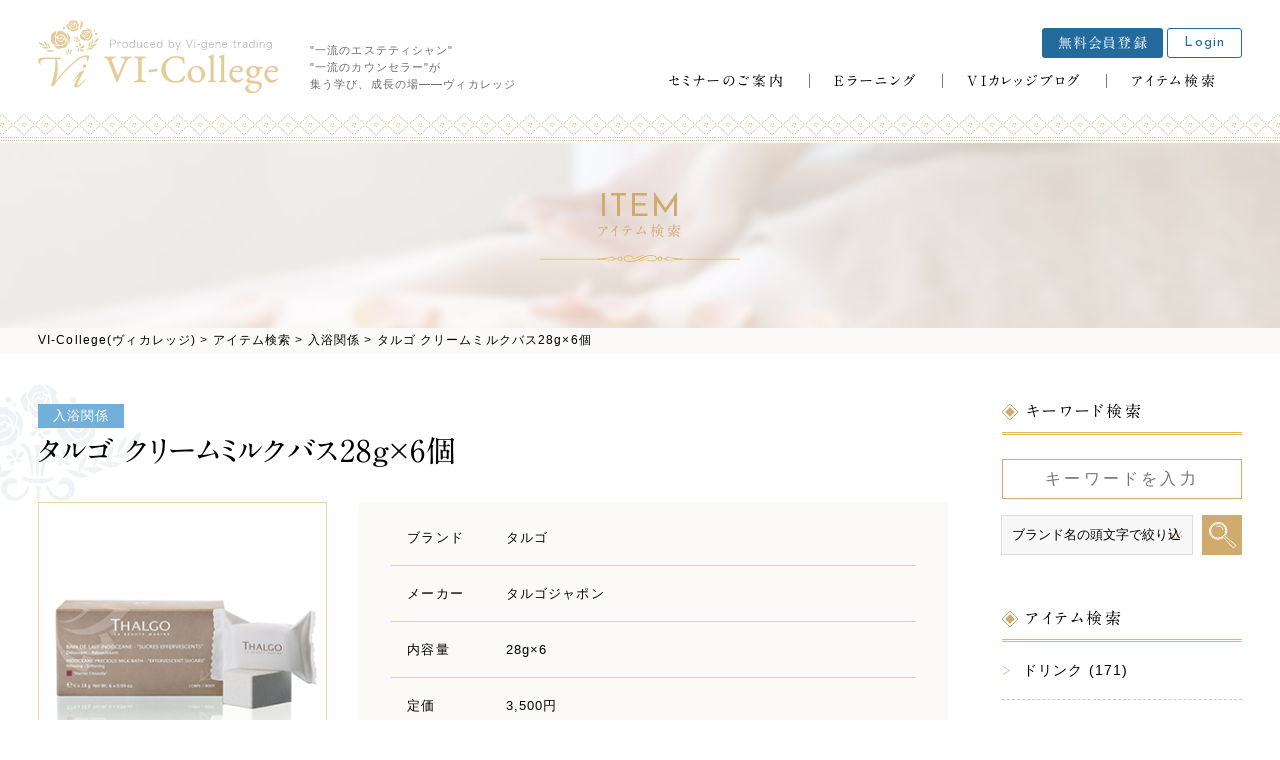

--- FILE ---
content_type: text/html; charset=UTF-8
request_url: https://vi-college.jp/item/category/%E5%85%A5%E6%B5%B4%E9%96%A2%E4%BF%82/14057/
body_size: 28616
content:
<!DOCTYPE html>
<!--[if lt IE 7]><html class="no-js lt-ie9 lt-ie8 lt-ie7" lang="ja"><![endif]-->
<!--[if IE 7]><html class="no-js lt-ie9 lt-ie8" lang="ja"><![endif]-->
<!--[if IE 8]><html class="no-js lt-ie9" lang="ja"><![endif]-->
<!--[if gt IE 8]><!--><html class="no-js" lang="ja"><!--<![endif]-->
<head>
<meta charset="UTF-8">
<meta http-equiv="X-UA-Compatible" content="IE=edge">
<script>
  if(navigator.userAgent.match(/(iPhone|Android.*Mobile)/)) {
    document.write('<meta name="viewport" content="width=device-width,initial-scale=1.0">');
  } else {
    document.write('<meta name="viewport" content="width=1080,maximum-scale=2.0,user-scalable=1">');
  };
</script>
<meta name="format-detection" content="telephone=no">
<title>タルゴ クリームミルクバス28g×6個｜VI-College(ヴィカレッジ)</title>
<meta name='robots' content='index, follow, max-video-preview:-1, max-snippet:-1, max-image-preview:large' />

	<!-- This site is optimized with the Yoast SEO plugin v19.3 - https://yoast.com/wordpress/plugins/seo/ -->
	<meta name="description" content="エステサロンや美容室などでよく使われている、人気のタルゴ クリームミルクバス28g×6個をご紹介いたします。" />
	<link rel="canonical" href="https://vi-college.jp/item/category/入浴関係/14057/" />
	<meta property="og:locale" content="ja_JP" />
	<meta property="og:type" content="article" />
	<meta property="og:title" content="タルゴ クリームミルクバス28g×6個｜VI-College(ヴィカレッジ)" />
	<meta property="og:description" content="エステサロンや美容室などでよく使われている、人気のタルゴ クリームミルクバス28g×6個をご紹介いたします。" />
	<meta property="og:url" content="https://vi-college.jp/item/category/入浴関係/14057/" />
	<meta property="og:site_name" content="VI-College(ヴィカレッジ)" />
	<meta property="og:image" content="https://vi-college.jp/wp/wp-content/uploads/002-622.jpg" />
	<meta property="og:image:width" content="300" />
	<meta property="og:image:height" content="300" />
	<meta property="og:image:type" content="image/jpeg" />
	<meta name="twitter:card" content="summary_large_image" />
	<script type="application/ld+json" class="yoast-schema-graph">{"@context":"https://schema.org","@graph":[{"@type":"WebSite","@id":"https://vi-college.jp/#website","url":"https://vi-college.jp/","name":"VI-College(ヴィカレッジ)","description":"","potentialAction":[{"@type":"SearchAction","target":{"@type":"EntryPoint","urlTemplate":"https://vi-college.jp/?s={search_term_string}"},"query-input":"required name=search_term_string"}],"inLanguage":"ja"},{"@type":"ImageObject","inLanguage":"ja","@id":"https://vi-college.jp/item/category/%e5%85%a5%e6%b5%b4%e9%96%a2%e4%bf%82/14057/#primaryimage","url":"/wp/wp-content/uploads/002-622.jpg","contentUrl":"/wp/wp-content/uploads/002-622.jpg","width":300,"height":300},{"@type":"WebPage","@id":"https://vi-college.jp/item/category/%e5%85%a5%e6%b5%b4%e9%96%a2%e4%bf%82/14057/","url":"https://vi-college.jp/item/category/%e5%85%a5%e6%b5%b4%e9%96%a2%e4%bf%82/14057/","name":"タルゴ クリームミルクバス28g×6個｜VI-College(ヴィカレッジ)","isPartOf":{"@id":"https://vi-college.jp/#website"},"primaryImageOfPage":{"@id":"https://vi-college.jp/item/category/%e5%85%a5%e6%b5%b4%e9%96%a2%e4%bf%82/14057/#primaryimage"},"datePublished":"2019-08-01T02:09:42+00:00","dateModified":"2019-08-01T02:09:42+00:00","description":"エステサロンや美容室などでよく使われている、人気のタルゴ クリームミルクバス28g×6個をご紹介いたします。","breadcrumb":{"@id":"https://vi-college.jp/item/category/%e5%85%a5%e6%b5%b4%e9%96%a2%e4%bf%82/14057/#breadcrumb"},"inLanguage":"ja","potentialAction":[{"@type":"ReadAction","target":["https://vi-college.jp/item/category/%e5%85%a5%e6%b5%b4%e9%96%a2%e4%bf%82/14057/"]}]},{"@type":"BreadcrumbList","@id":"https://vi-college.jp/item/category/%e5%85%a5%e6%b5%b4%e9%96%a2%e4%bf%82/14057/#breadcrumb","itemListElement":[{"@type":"ListItem","position":1,"name":"ホーム","item":"https://vi-college.jp/"},{"@type":"ListItem","position":2,"name":"アイテム検索","item":"https://vi-college.jp/item/"},{"@type":"ListItem","position":3,"name":"タルゴ クリームミルクバス28g×6個"}]}]}</script>
	<!-- / Yoast SEO plugin. -->


<link rel='dns-prefetch' href='//s.w.org' />
		<!-- This site uses the Google Analytics by ExactMetrics plugin v7.15.2 - Using Analytics tracking - https://www.exactmetrics.com/ -->
							<script src="//www.googletagmanager.com/gtag/js?id=UA-112312642-2"  data-cfasync="false" data-wpfc-render="false" type="text/javascript" async></script>
			<script data-cfasync="false" data-wpfc-render="false" type="text/javascript">
				var em_version = '7.15.2';
				var em_track_user = true;
				var em_no_track_reason = '';
				
								var disableStrs = [
															'ga-disable-UA-112312642-2',
									];

				/* Function to detect opted out users */
				function __gtagTrackerIsOptedOut() {
					for (var index = 0; index < disableStrs.length; index++) {
						if (document.cookie.indexOf(disableStrs[index] + '=true') > -1) {
							return true;
						}
					}

					return false;
				}

				/* Disable tracking if the opt-out cookie exists. */
				if (__gtagTrackerIsOptedOut()) {
					for (var index = 0; index < disableStrs.length; index++) {
						window[disableStrs[index]] = true;
					}
				}

				/* Opt-out function */
				function __gtagTrackerOptout() {
					for (var index = 0; index < disableStrs.length; index++) {
						document.cookie = disableStrs[index] + '=true; expires=Thu, 31 Dec 2099 23:59:59 UTC; path=/';
						window[disableStrs[index]] = true;
					}
				}

				if ('undefined' === typeof gaOptout) {
					function gaOptout() {
						__gtagTrackerOptout();
					}
				}
								window.dataLayer = window.dataLayer || [];

				window.ExactMetricsDualTracker = {
					helpers: {},
					trackers: {},
				};
				if (em_track_user) {
					function __gtagDataLayer() {
						dataLayer.push(arguments);
					}

					function __gtagTracker(type, name, parameters) {
						if (!parameters) {
							parameters = {};
						}

						if (parameters.send_to) {
							__gtagDataLayer.apply(null, arguments);
							return;
						}

						if (type === 'event') {
							
														parameters.send_to = exactmetrics_frontend.ua;
							__gtagDataLayer(type, name, parameters);
													} else {
							__gtagDataLayer.apply(null, arguments);
						}
					}

					__gtagTracker('js', new Date());
					__gtagTracker('set', {
						'developer_id.dNDMyYj': true,
											});
															__gtagTracker('config', 'UA-112312642-2', {"forceSSL":"true"} );
										window.gtag = __gtagTracker;										(function () {
						/* https://developers.google.com/analytics/devguides/collection/analyticsjs/ */
						/* ga and __gaTracker compatibility shim. */
						var noopfn = function () {
							return null;
						};
						var newtracker = function () {
							return new Tracker();
						};
						var Tracker = function () {
							return null;
						};
						var p = Tracker.prototype;
						p.get = noopfn;
						p.set = noopfn;
						p.send = function () {
							var args = Array.prototype.slice.call(arguments);
							args.unshift('send');
							__gaTracker.apply(null, args);
						};
						var __gaTracker = function () {
							var len = arguments.length;
							if (len === 0) {
								return;
							}
							var f = arguments[len - 1];
							if (typeof f !== 'object' || f === null || typeof f.hitCallback !== 'function') {
								if ('send' === arguments[0]) {
									var hitConverted, hitObject = false, action;
									if ('event' === arguments[1]) {
										if ('undefined' !== typeof arguments[3]) {
											hitObject = {
												'eventAction': arguments[3],
												'eventCategory': arguments[2],
												'eventLabel': arguments[4],
												'value': arguments[5] ? arguments[5] : 1,
											}
										}
									}
									if ('pageview' === arguments[1]) {
										if ('undefined' !== typeof arguments[2]) {
											hitObject = {
												'eventAction': 'page_view',
												'page_path': arguments[2],
											}
										}
									}
									if (typeof arguments[2] === 'object') {
										hitObject = arguments[2];
									}
									if (typeof arguments[5] === 'object') {
										Object.assign(hitObject, arguments[5]);
									}
									if ('undefined' !== typeof arguments[1].hitType) {
										hitObject = arguments[1];
										if ('pageview' === hitObject.hitType) {
											hitObject.eventAction = 'page_view';
										}
									}
									if (hitObject) {
										action = 'timing' === arguments[1].hitType ? 'timing_complete' : hitObject.eventAction;
										hitConverted = mapArgs(hitObject);
										__gtagTracker('event', action, hitConverted);
									}
								}
								return;
							}

							function mapArgs(args) {
								var arg, hit = {};
								var gaMap = {
									'eventCategory': 'event_category',
									'eventAction': 'event_action',
									'eventLabel': 'event_label',
									'eventValue': 'event_value',
									'nonInteraction': 'non_interaction',
									'timingCategory': 'event_category',
									'timingVar': 'name',
									'timingValue': 'value',
									'timingLabel': 'event_label',
									'page': 'page_path',
									'location': 'page_location',
									'title': 'page_title',
								};
								for (arg in args) {
																		if (!(!args.hasOwnProperty(arg) || !gaMap.hasOwnProperty(arg))) {
										hit[gaMap[arg]] = args[arg];
									} else {
										hit[arg] = args[arg];
									}
								}
								return hit;
							}

							try {
								f.hitCallback();
							} catch (ex) {
							}
						};
						__gaTracker.create = newtracker;
						__gaTracker.getByName = newtracker;
						__gaTracker.getAll = function () {
							return [];
						};
						__gaTracker.remove = noopfn;
						__gaTracker.loaded = true;
						window['__gaTracker'] = __gaTracker;
					})();
									} else {
										console.log("");
					(function () {
						function __gtagTracker() {
							return null;
						}

						window['__gtagTracker'] = __gtagTracker;
						window['gtag'] = __gtagTracker;
					})();
									}
			</script>
				<!-- / Google Analytics by ExactMetrics -->
		<link rel='stylesheet' id='wp-block-library-css'  href="/wp/wp-includes/css/dist/block-library/style.min.css?ver=6.0.11" type='text/css' media='all' />
<style id='global-styles-inline-css' type='text/css'>
body{--wp--preset--color--black: #000000;--wp--preset--color--cyan-bluish-gray: #abb8c3;--wp--preset--color--white: #ffffff;--wp--preset--color--pale-pink: #f78da7;--wp--preset--color--vivid-red: #cf2e2e;--wp--preset--color--luminous-vivid-orange: #ff6900;--wp--preset--color--luminous-vivid-amber: #fcb900;--wp--preset--color--light-green-cyan: #7bdcb5;--wp--preset--color--vivid-green-cyan: #00d084;--wp--preset--color--pale-cyan-blue: #8ed1fc;--wp--preset--color--vivid-cyan-blue: #0693e3;--wp--preset--color--vivid-purple: #9b51e0;--wp--preset--gradient--vivid-cyan-blue-to-vivid-purple: linear-gradient(135deg,rgba(6,147,227,1) 0%,rgb(155,81,224) 100%);--wp--preset--gradient--light-green-cyan-to-vivid-green-cyan: linear-gradient(135deg,rgb(122,220,180) 0%,rgb(0,208,130) 100%);--wp--preset--gradient--luminous-vivid-amber-to-luminous-vivid-orange: linear-gradient(135deg,rgba(252,185,0,1) 0%,rgba(255,105,0,1) 100%);--wp--preset--gradient--luminous-vivid-orange-to-vivid-red: linear-gradient(135deg,rgba(255,105,0,1) 0%,rgb(207,46,46) 100%);--wp--preset--gradient--very-light-gray-to-cyan-bluish-gray: linear-gradient(135deg,rgb(238,238,238) 0%,rgb(169,184,195) 100%);--wp--preset--gradient--cool-to-warm-spectrum: linear-gradient(135deg,rgb(74,234,220) 0%,rgb(151,120,209) 20%,rgb(207,42,186) 40%,rgb(238,44,130) 60%,rgb(251,105,98) 80%,rgb(254,248,76) 100%);--wp--preset--gradient--blush-light-purple: linear-gradient(135deg,rgb(255,206,236) 0%,rgb(152,150,240) 100%);--wp--preset--gradient--blush-bordeaux: linear-gradient(135deg,rgb(254,205,165) 0%,rgb(254,45,45) 50%,rgb(107,0,62) 100%);--wp--preset--gradient--luminous-dusk: linear-gradient(135deg,rgb(255,203,112) 0%,rgb(199,81,192) 50%,rgb(65,88,208) 100%);--wp--preset--gradient--pale-ocean: linear-gradient(135deg,rgb(255,245,203) 0%,rgb(182,227,212) 50%,rgb(51,167,181) 100%);--wp--preset--gradient--electric-grass: linear-gradient(135deg,rgb(202,248,128) 0%,rgb(113,206,126) 100%);--wp--preset--gradient--midnight: linear-gradient(135deg,rgb(2,3,129) 0%,rgb(40,116,252) 100%);--wp--preset--duotone--dark-grayscale: url('#wp-duotone-dark-grayscale');--wp--preset--duotone--grayscale: url('#wp-duotone-grayscale');--wp--preset--duotone--purple-yellow: url('#wp-duotone-purple-yellow');--wp--preset--duotone--blue-red: url('#wp-duotone-blue-red');--wp--preset--duotone--midnight: url('#wp-duotone-midnight');--wp--preset--duotone--magenta-yellow: url('#wp-duotone-magenta-yellow');--wp--preset--duotone--purple-green: url('#wp-duotone-purple-green');--wp--preset--duotone--blue-orange: url('#wp-duotone-blue-orange');--wp--preset--font-size--small: 13px;--wp--preset--font-size--medium: 20px;--wp--preset--font-size--large: 36px;--wp--preset--font-size--x-large: 42px;}.has-black-color{color: var(--wp--preset--color--black) !important;}.has-cyan-bluish-gray-color{color: var(--wp--preset--color--cyan-bluish-gray) !important;}.has-white-color{color: var(--wp--preset--color--white) !important;}.has-pale-pink-color{color: var(--wp--preset--color--pale-pink) !important;}.has-vivid-red-color{color: var(--wp--preset--color--vivid-red) !important;}.has-luminous-vivid-orange-color{color: var(--wp--preset--color--luminous-vivid-orange) !important;}.has-luminous-vivid-amber-color{color: var(--wp--preset--color--luminous-vivid-amber) !important;}.has-light-green-cyan-color{color: var(--wp--preset--color--light-green-cyan) !important;}.has-vivid-green-cyan-color{color: var(--wp--preset--color--vivid-green-cyan) !important;}.has-pale-cyan-blue-color{color: var(--wp--preset--color--pale-cyan-blue) !important;}.has-vivid-cyan-blue-color{color: var(--wp--preset--color--vivid-cyan-blue) !important;}.has-vivid-purple-color{color: var(--wp--preset--color--vivid-purple) !important;}.has-black-background-color{background-color: var(--wp--preset--color--black) !important;}.has-cyan-bluish-gray-background-color{background-color: var(--wp--preset--color--cyan-bluish-gray) !important;}.has-white-background-color{background-color: var(--wp--preset--color--white) !important;}.has-pale-pink-background-color{background-color: var(--wp--preset--color--pale-pink) !important;}.has-vivid-red-background-color{background-color: var(--wp--preset--color--vivid-red) !important;}.has-luminous-vivid-orange-background-color{background-color: var(--wp--preset--color--luminous-vivid-orange) !important;}.has-luminous-vivid-amber-background-color{background-color: var(--wp--preset--color--luminous-vivid-amber) !important;}.has-light-green-cyan-background-color{background-color: var(--wp--preset--color--light-green-cyan) !important;}.has-vivid-green-cyan-background-color{background-color: var(--wp--preset--color--vivid-green-cyan) !important;}.has-pale-cyan-blue-background-color{background-color: var(--wp--preset--color--pale-cyan-blue) !important;}.has-vivid-cyan-blue-background-color{background-color: var(--wp--preset--color--vivid-cyan-blue) !important;}.has-vivid-purple-background-color{background-color: var(--wp--preset--color--vivid-purple) !important;}.has-black-border-color{border-color: var(--wp--preset--color--black) !important;}.has-cyan-bluish-gray-border-color{border-color: var(--wp--preset--color--cyan-bluish-gray) !important;}.has-white-border-color{border-color: var(--wp--preset--color--white) !important;}.has-pale-pink-border-color{border-color: var(--wp--preset--color--pale-pink) !important;}.has-vivid-red-border-color{border-color: var(--wp--preset--color--vivid-red) !important;}.has-luminous-vivid-orange-border-color{border-color: var(--wp--preset--color--luminous-vivid-orange) !important;}.has-luminous-vivid-amber-border-color{border-color: var(--wp--preset--color--luminous-vivid-amber) !important;}.has-light-green-cyan-border-color{border-color: var(--wp--preset--color--light-green-cyan) !important;}.has-vivid-green-cyan-border-color{border-color: var(--wp--preset--color--vivid-green-cyan) !important;}.has-pale-cyan-blue-border-color{border-color: var(--wp--preset--color--pale-cyan-blue) !important;}.has-vivid-cyan-blue-border-color{border-color: var(--wp--preset--color--vivid-cyan-blue) !important;}.has-vivid-purple-border-color{border-color: var(--wp--preset--color--vivid-purple) !important;}.has-vivid-cyan-blue-to-vivid-purple-gradient-background{background: var(--wp--preset--gradient--vivid-cyan-blue-to-vivid-purple) !important;}.has-light-green-cyan-to-vivid-green-cyan-gradient-background{background: var(--wp--preset--gradient--light-green-cyan-to-vivid-green-cyan) !important;}.has-luminous-vivid-amber-to-luminous-vivid-orange-gradient-background{background: var(--wp--preset--gradient--luminous-vivid-amber-to-luminous-vivid-orange) !important;}.has-luminous-vivid-orange-to-vivid-red-gradient-background{background: var(--wp--preset--gradient--luminous-vivid-orange-to-vivid-red) !important;}.has-very-light-gray-to-cyan-bluish-gray-gradient-background{background: var(--wp--preset--gradient--very-light-gray-to-cyan-bluish-gray) !important;}.has-cool-to-warm-spectrum-gradient-background{background: var(--wp--preset--gradient--cool-to-warm-spectrum) !important;}.has-blush-light-purple-gradient-background{background: var(--wp--preset--gradient--blush-light-purple) !important;}.has-blush-bordeaux-gradient-background{background: var(--wp--preset--gradient--blush-bordeaux) !important;}.has-luminous-dusk-gradient-background{background: var(--wp--preset--gradient--luminous-dusk) !important;}.has-pale-ocean-gradient-background{background: var(--wp--preset--gradient--pale-ocean) !important;}.has-electric-grass-gradient-background{background: var(--wp--preset--gradient--electric-grass) !important;}.has-midnight-gradient-background{background: var(--wp--preset--gradient--midnight) !important;}.has-small-font-size{font-size: var(--wp--preset--font-size--small) !important;}.has-medium-font-size{font-size: var(--wp--preset--font-size--medium) !important;}.has-large-font-size{font-size: var(--wp--preset--font-size--large) !important;}.has-x-large-font-size{font-size: var(--wp--preset--font-size--x-large) !important;}
</style>
<script type='text/javascript' src="/wp/wp-content/plugins/google-analytics-dashboard-for-wp/assets/js/frontend-gtag.min.js?ver=7.15.2" id='exactmetrics-frontend-script-js'></script>
<script data-cfasync="false" data-wpfc-render="false" type="text/javascript" id='exactmetrics-frontend-script-js-extra'>/* <![CDATA[ */
var exactmetrics_frontend = {"js_events_tracking":"true","download_extensions":"zip,mp3,mpeg,pdf,docx,pptx,xlsx,rar","inbound_paths":"[{\"path\":\"\\\/go\\\/\",\"label\":\"affiliate\"},{\"path\":\"\\\/recommend\\\/\",\"label\":\"affiliate\"}]","home_url":"https:\/\/vi-college.jp","hash_tracking":"false","ua":"UA-112312642-2","v4_id":""};/* ]]> */
</script>
<link rel="https://api.w.org/" href="/wp-json/" /><link rel='shortlink' href="https://vi-college.jp/?p=14057" />
<link rel="alternate" type="application/json+oembed" href="/wp-json/oembed/1.0/embed?url=https%3A%2F%2Fvi-college.jp%2Fitem%2Fcategory%2F%25e5%2585%25a5%25e6%25b5%25b4%25e9%2596%25a2%25e4%25bf%2582%2F14057%2F" />
<link rel="alternate" type="text/xml+oembed" href="/wp-json/oembed/1.0/embed?url=https%3A%2F%2Fvi-college.jp%2Fitem%2Fcategory%2F%25e5%2585%25a5%25e6%25b5%25b4%25e9%2596%25a2%25e4%25bf%2582%2F14057%2F&#038;format=xml" />
<script type="text/javascript">
	window._se_plugin_version = '8.1.9';
</script>
<link rel="stylesheet" href="/wp/wp-content/themes/original_theme/css/slick.css">
<link rel="stylesheet" href="/wp/wp-content/themes/original_theme/css/slick-theme.css">
<link rel="stylesheet" href="/wp/wp-content/themes/original_theme/css/reset.css">
<link rel="stylesheet" href="/wp/wp-content/themes/original_theme/css/main.css?date=20180926083044">
<link rel="stylesheet" href="/wp/wp-content/themes/original_theme/css/mce.css?date=20180316071159">
<link rel="stylesheet" href="/wp/wp-content/themes/original_theme/style.css">
<script type="text/javascript" src="//typesquare.com/accessor/script/typesquare.js?60cc056642f8410eb48d31d0e90393a3"></script>
<link href="https://fonts.googleapis.com/css?family=Josefin+Sans" rel="stylesheet">
<link rel="shortcut icon" href="/wp/wp-content/themes/original_theme/favicon.ico" />
<script src="https://use.fontawesome.com/f2f20daa34.js"></script>

<!-- Google Tag Manager -->
<script>(function(w,d,s,l,i){w[l]=w[l]||[];w[l].push({'gtm.start':
new Date().getTime(),event:'gtm.js'});var f=d.getElementsByTagName(s)[0],
j=d.createElement(s),dl=l!='dataLayer'?'&l='+l:'';j.async=true;j.src=
'https://www.googletagmanager.com/gtm.js?id='+i+dl;f.parentNode.insertBefore(j,f);
})(window,document,'script','dataLayer','GTM-NG6MK8Q');</script>
<!-- End Google Tag Manager -->

<!-- Google Analytics 計測中 --></head>

<body class="subpage single single-item single-item-14057" id="top">

<!-- Google Tag Manager (noscript) -->
<noscript><iframe src="https://www.googletagmanager.com/ns.html?id=GTM-NG6MK8Q"
height="0" width="0" style="display:none;visibility:hidden"></iframe></noscript>
<!-- End Google Tag Manager (noscript) -->

<svg aria-hidden="true" style="position: absolute; width: 0; height: 0; overflow: hidden;" version="1.1" xmlns="http://www.w3.org/2000/svg" xmlns:xlink="http://www.w3.org/1999/xlink">
<defs>
<symbol id="icon-tenstar" viewBox="0 0 31 32">
<title>ランク：10スター</title>
<path d="M16.285 2.405h2.505v0.029l-2.025 1.467 0.794 2.419-0.021 0.007-2.054-1.489-2.054 1.489-0.021-0.007 0.794-2.419-2.025-1.467v-0.029h2.504l0.787-2.404h0.029l0.787 2.405z"></path>
<path d="M8.775 4.84h2.505v0.029l-2.025 1.467 0.794 2.419-0.021 0.007-2.054-1.489-2.054 1.489-0.021-0.007 0.794-2.419-2.025-1.467v-0.029h2.504l0.787-2.405h0.029l0.787 2.405z"></path>
<path d="M4.107 11.233h2.505v0.029l-2.025 1.467 0.794 2.419-0.021 0.007-2.054-1.489-2.054 1.489-0.021-0.007 0.794-2.419-2.025-1.467v-0.029h2.504l0.787-2.405h0.029l0.787 2.405z"></path>
<path d="M4.107 19.148h2.505v0.029l-2.025 1.467 0.794 2.419-0.021 0.007-2.054-1.489-2.054 1.489-0.021-0.007 0.794-2.419-2.025-1.467v-0.029h2.504l0.787-2.405h0.029l0.787 2.405z"></path>
<path d="M8.674 25.542h2.505v0.029l-2.025 1.467 0.794 2.419-0.021 0.007-2.054-1.489-2.054 1.489-0.021-0.007 0.794-2.419-2.025-1.467v-0.029h2.504l0.787-2.405h0.029l0.787 2.405z"></path>
<path d="M22.979 2.435h0.029l0.787 2.405h2.504v0.029l-2.025 1.467 0.794 2.419-0.021 0.007-2.054-1.489-2.054 1.489-0.021-0.007 0.794-2.419-2.025-1.467v-0.029h2.505l0.787-2.405z"></path>
<path d="M27.646 8.829h0.029l0.787 2.405h2.504v0.029l-2.025 1.467 0.794 2.419-0.021 0.007-2.054-1.489-2.054 1.489-0.021-0.007 0.794-2.419-2.025-1.467v-0.029h2.505l0.787-2.405z"></path>
<path d="M27.646 16.744h0.029l0.787 2.405h2.504v0.029l-2.025 1.467 0.794 2.419-0.021 0.007-2.054-1.489-2.054 1.489-0.021-0.007 0.794-2.419-2.025-1.467v-0.029h2.505l0.787-2.405z"></path>
<path d="M23.080 23.137h0.029l0.787 2.405h2.504v0.029l-2.025 1.467 0.794 2.419-0.021 0.007-2.054-1.489-2.054 1.489-0.021-0.007 0.794-2.419-2.025-1.467v-0.029h2.505l0.787-2.405z"></path>
<path d="M16.285 28.079h2.505v0.029l-2.025 1.467 0.794 2.419-0.021 0.007-2.054-1.489-2.054 1.489-0.021-0.007 0.794-2.419-2.025-1.467v-0.029h2.504l0.787-2.405h0.029l0.787 2.405z"></path>
</symbol>
<symbol id="icon-platinum" viewBox="0 0 44 32">
<title>ランク：プラチナ</title>
<path d="M39.817 5.39c-0.248-0.835-0.859-1.087-1.479-0.497-0.381 0.363-0.635 0.915-0.807 1.428-0.178 0.532-0.188 1.12-0.282 1.744 1.38 0.286 2.958-1.361 2.568-2.676z"></path>
<path d="M41.894 9.119c0.565-0.622 0.437-1.208-0.383-1.307-0.575-0.071-1.208 0.082-1.774 0.263-0.532 0.17-1.010 0.507-1.565 0.798 0.752 1.055 2.865 1.189 3.722 0.246z"></path>
<path d="M36.494 6.066c-0.343-0.591-0.859-0.989-1.6-0.928-0.427 0.035-0.682 0.294-0.532 0.71 0.137 0.381 0.333 0.797 0.63 1.051 0.448 0.383 1.005 0.639 1.536 0.961 0.557-0.61 0.296-1.227-0.033-1.793z"></path>
<path d="M33.907 9.198c-0.089 0.222-0.082 0.567 0.037 0.76 0.089 0.146 0.467 0.248 0.646 0.18 0.425-0.16 0.841-0.39 1.198-0.671 0.324-0.256 0.565-0.617 0.883-0.979-0.904-0.596-2.394-0.213-2.763 0.71z"></path>
<path d="M37.104 10.35c0.275 0.457 0.708 0.903 1.179 1.133 0.507 0.248 0.885-0.148 0.755-0.724-0.073-0.324-0.244-0.664-0.467-0.91-0.348-0.384-0.779-0.695-1.192-1.051-0.529 0.442-0.585 1.039-0.276 1.552z"></path>
<path d="M4.926 22.471c-0.724-0.485-1.355-0.288-1.456 0.562-0.062 0.523 0.095 1.11 0.29 1.615 0.203 0.523 0.57 0.983 0.897 1.522 1.246-0.659 1.41-2.935 0.27-3.698z"></path>
<path d="M8.905 24.015c0.038-0.84-0.435-1.208-1.129-0.762-0.487 0.313-0.878 0.834-1.199 1.334-0.301 0.47-0.454 1.036-0.695 1.614 1.254 0.332 2.965-0.913 3.023-2.186z"></path>
<path d="M2.8 25.112c-0.641-0.236-1.292-0.213-1.824 0.306-0.306 0.3-0.337 0.661 0.043 0.886 0.348 0.206 0.765 0.4 1.155 0.406 0.59 0.009 1.181-0.149 1.796-0.24 0.041-0.824-0.554-1.132-1.169-1.358z"></path>
<path d="M2.809 29.174c0.074 0.228 0.3 0.489 0.514 0.562 0.162 0.055 0.518-0.108 0.612-0.273 0.225-0.395 0.399-0.837 0.493-1.282 0.086-0.404 0.041-0.836 0.055-1.317-1.077 0.119-1.979 1.364-1.674 2.311z"></path>
<path d="M6.004 28.020c0.503 0.176 1.121 0.243 1.631 0.119 0.548-0.133 0.587-0.679 0.119-1.039-0.264-0.203-0.612-0.355-0.94-0.402-0.514-0.073-1.043-0.038-1.588-0.049-0.126 0.679 0.213 1.174 0.778 1.371z"></path>
<path d="M38.427 21.753c1.112 1.748 4.464 1.723 5.45-0.036 0.626-1.117 0.264-2.019-0.992-2.068-0.773-0.030-1.615 0.268-2.332 0.613-0.744 0.357-1.374 0.949-2.127 1.491z"></path>
<path d="M38.523 23.552c-0.341 1.875 1.683 4.237 3.555 4.174 1.235-0.041 1.72-0.777 0.985-1.743-0.515-0.678-1.324-1.189-2.095-1.6-0.724-0.387-1.569-0.545-2.445-0.831z"></path>
<path d="M37.906 20.782c1.212-0.038 1.594-0.945 1.854-1.871 0.271-0.967 0.161-1.919-0.662-2.637-0.475-0.414-1.008-0.418-1.293 0.166-0.261 0.534-0.498 1.168-0.461 1.74 0.056 0.864 0.357 1.712 0.562 2.602z"></path>
<path d="M36.956 22c-0.3-1.564-2.229-2.74-3.581-2.184-0.325 0.134-0.681 0.496-0.763 0.818-0.062 0.244 0.219 0.746 0.472 0.865 0.605 0.284 1.273 0.487 1.935 0.574 0.601 0.080 1.229-0.038 1.936-0.073z"></path>
<path d="M37.356 23.065c-1.009-0.106-1.693 0.448-1.918 1.299-0.199 0.758-0.226 1.672 0.014 2.404 0.258 0.788 1.063 0.78 1.537 0.054 0.267-0.41 0.45-0.938 0.48-1.425 0.047-0.761-0.066-1.533-0.113-2.332z"></path>
<path d="M23.475 11.428c-0.572-0.559-2.616 3.887-5.078 3.81s-3.329-1.952-4.117-3.164-1.453-2.818-1.867-2.809c-0.414 0.010-0.673 1.828-0.365 3.761s0.645 3.905 1.771 4.684 2.145 1.096 2.857 1.404c0.712 0.308 1.866-0.077 2.79-0.529s1.654-0.76 2.414-0.789c0.76-0.029 2.453-1.539 2.356-3.511s-0.308-2.415-0.761-2.857z"></path>
<path d="M19.685 9.582c-0.798-0.184 0.010 1.376-0.913 1.588s-1.934 0.308-2.646-0.481-1.403-2.134-1.813-1.826c-0.409 0.307 0.005 2.462 1.111 3.616s1.953 1.962 2.723 1.865c0.77-0.096 0.759-0.87 1.087-1.056s0.683 0.449 1.549-0.080c0.864-0.529 0.864-3.174-1.099-3.626z"></path>
<path d="M22.893 10.603c-0.545 0.409-1.553-1.781-2.842-1.896s-1.943 0.375-2.164 1.203-1.279 0.539-1.539 0.193-2.18-2.585-0.49-3.457 2.056-0.545 2.557 0.041c1.020-0.885 2.741-0.674 3.608 0.48 0.865 1.154 1.661 2.842 0.87 3.436z"></path>
<path d="M26.333 11.869c-0.459-0.789-0.211 2.924-1.817 4.791s-3.424 3.531-6.309 3.532-5.646-0.152-7.148-0.71c-1.5-0.557-2.434-0.759-1.356 0.597s2.186 3.27 4.627 3.717 3.421-0.179 4.614-0.593c1.192-0.414 2.107-0.067 3.559-0.375s4.072-2.398 4.699-4.973c0.628-2.575 0.787-3.14-0.868-5.987z"></path>
<path d="M28.666 17.725c-0.818-0.048 0.505-2.393-0.294-4.259s-1.89-2.1-1.678-2.619 1.274-3.183 0.475-4.808c-0.799-1.626-1.222-2.27-0.674-2.741s1.958 1.015 3.007 2.813 1.157 4.089 0.948 5.209c-0.189 1.014-0.068 1.816-0.342 3.474-0.428 2.584-1.442 2.932-1.442 2.932z"></path>
<path d="M26.36 5.896c0.767 1.986-0.666 6.308-1.583 6.179s0.43-1.946-1.033-4.216-3.017-3.219-5.746-2.85-4.461 3.113-5.48 3.637c-1.019 0.524-0.462-3.141 0.462-4.555s2.038-4.175 3.125-4.089c1.087 0.086 2.396 1.269 3.222 0.769s1.328-0.635 2.203 0.451 4.128 2.856 4.831 4.674z"></path>
<path d="M12.806 0.974c-0.776-0.845-6.793 1.998-7.451 5.598-0.307 1.682 0.222 2.934 0.077 3.944s-0.119 3.3 0.352 4.329 1.793 3.041 4.102 3.473c2.308 0.433 4.271 1.365 3.617 0.653s-2.607-3.155-2.848-6.040c-0.241-2.886 0.163-6.496 1.215-8.789s1.262-2.813 0.936-3.169z"></path>
</symbol>
<symbol id="icon-fivestar" viewBox="0 0 61 32">
<title>ランク：5スター</title>
<path d="M9.483 5.551h5.783v0.066l-4.675 3.387 1.834 5.584-0.050 0.016-4.742-3.437-4.742 3.437-0.050-0.016 1.834-5.584-4.676-3.387v-0.066h5.782l1.818-5.551h0.066l1.817 5.551z"></path>
<path d="M32.413 5.551h5.783v0.066l-4.675 3.387 1.834 5.584-0.050 0.016-4.742-3.437-4.742 3.437-0.050-0.016 1.834-5.584-4.676-3.387v-0.066h5.782l1.818-5.551h0.066l1.817 5.551z"></path>
<path d="M55.343 5.551h5.783v0.066l-4.675 3.387 1.834 5.584-0.050 0.016-4.742-3.437-4.742 3.437-0.050-0.016 1.834-5.584-4.676-3.387v-0.066h5.782l1.818-5.551h0.066l1.817 5.551z"></path>
<path d="M20.948 22.947h5.783v0.066l-4.675 3.387 1.834 5.584-0.050 0.016-4.742-3.437-4.742 3.437-0.050-0.016 1.834-5.584-4.675-3.387v-0.066h5.782l1.817-5.551h0.066l1.817 5.551z"></path>
<path d="M43.878 22.947h5.783v0.066l-4.675 3.387 1.834 5.584-0.050 0.016-4.742-3.437-4.742 3.437-0.050-0.016 1.834-5.584-4.675-3.387v-0.066h5.782l1.817-5.551h0.066l1.817 5.551z"></path>
</symbol>
<symbol id="icon-gold" viewBox="0 0 46 32">
<title>ランク：ゴールド</title>
<path d="M38.151 17.761c0.199-0.521 0.524-1.030 0.575-1.564 0.424-4.449 1.24-8.789 3.363-12.787 0.25-0.472 0.529-0.929 0.817-1.38 0.11-0.173 0.279-0.307 0.718-0.776 0.628 1.533 1.314 2.829 1.691 4.209 0.991 3.626 0.594 7.214-0.682 10.711-1.573 4.308-4.045 8.084-7.118 11.564 0.294-2.564 0.624-5.123 0.862-7.692 0.070-0.764-0.119-1.552-0.189-2.329l-0.036 0.044z"></path>
<path d="M11.99 18.071c0.355-0.95 5.392 3.125 8.285 1.738s2.829-4.018 3.062-5.837c0.233-1.821 0.085-4.032 0.584-4.239s1.871 1.764 2.634 4.166 1.513 4.866 0.626 6.362c-0.887 1.496-1.918 2.402-2.587 3.133s-2.271 0.894-3.637 0.857c-1.366-0.037-2.418-0.008-3.341 0.359s-3.825-0.491-4.863-2.827c-1.038-2.336-1.044-2.96-0.763-3.712z"></path>
<path d="M15.432 13.933c0.845-0.633 0.792 1.6 2.018 1.358 1.225-0.242 2.486-0.663 2.875-1.952 0.388-1.289 0.427-3.213 1.094-3.072 0.668 0.14 1.434 2.855 0.789 4.776s-1.183 3.304-2.156 3.597c-0.975 0.294-1.414-0.608-1.913-0.651-0.499-0.042-0.553 0.881-1.894 0.725s-2.889-3.223-0.812-4.781z"></path>
<path d="M12.204 16.808c0.889 0.187 0.81-2.883 2.28-3.696s2.537-0.589 3.285 0.252 1.841-0.050 1.948-0.588 1.089-4.145-1.437-4.264-2.772 0.452-3.026 1.397c-1.733-0.489-3.664 0.665-4.021 2.459s-0.321 4.17 0.971 4.441z"></path>
<path d="M8.841 20.089c0.085-1.156 1.961 3.278 4.968 4.594s6.148 2.287 9.59 0.765c3.443-1.52 6.645-3.154 8.109-4.592s2.459-2.163 1.967-0.023c-0.492 2.14-0.293 6.056-2.943 7.863s-4.553 0.534-6.218 0.684c-1.664 0.15-2.184 2.097-4.096 2.506s-5.77-0.214-8.023-2.867-3.663-4.758-3.354-8.93z"></path>
<path d="M8.838 28.625c0.948-0.486-1.358-3.027-1.496-5.61s0.782-3.263 0.226-3.754-3.483-2.537-3.48-4.843 0.131-3.275-0.799-3.533-3.071 3.592-3.27 6.23 1.291 4.92 2.478 5.854c1.186 0.935 1.676 1.185 2.298 3.31s4.045 2.345 4.045 2.345z"></path>
<path d="M5.315 13.181c0.245 2.707 4.483 6.959 5.501 6.326s-1.65-2.029-1.233-5.431c0.417-3.402 1.716-5.322 5.188-6.332s7.142 1.254 8.663 1.324-1.287-3.883-3.214-5.036-4.872-3.764-6.119-3.091-2.115 2.733-3.394 2.59-1.955-0.035-2.364 1.686-3.252 5.486-3.028 7.963z"></path>
<path d="M18.605 0.33c0.432-1.388 11.254 1.934 12.301 3.894s-0.84 3.557-0.078 4.652c0.762 1.095 4.469 3.492 4.509 4.934 0.040 1.441-0.605 3.362-3.106 5.080s-4.296 3.834-3.933 2.665c0.365-1.17 1.266-5.031-0.134-8.502s-3.992-7.442-6.589-9.544-3.152-2.593-2.97-3.179z"></path>
</symbol>
<symbol id="icon-no_rank" viewBox="0 0 33 32">
<title>ランク：ランクなし</title>
<path d="M22.367 1.107c-0.335-1.129-1.161-1.469-2-0.672-0.516 0.49-0.859 1.236-1.091 1.931-0.241 0.72-0.255 1.514-0.381 2.358 1.866 0.388 3.998-1.838 3.471-3.617z"></path>
<path d="M25.175 6.147c0.764-0.84 0.591-1.632-0.518-1.767-0.778-0.095-1.633 0.111-2.399 0.355-0.719 0.229-1.365 0.685-2.115 1.079 1.018 1.427 3.872 1.607 5.032 0.333z"></path>
<path d="M17.877 2.021c-0.464-0.799-1.161-1.337-2.163-1.255-0.578 0.048-0.922 0.397-0.72 0.959 0.185 0.515 0.451 1.077 0.852 1.42 0.605 0.518 1.358 0.864 2.076 1.299 0.753-0.823 0.4-1.658-0.045-2.424z"></path>
<path d="M14.38 6.255c-0.12 0.3-0.111 0.766 0.050 1.027 0.121 0.197 0.631 0.335 0.873 0.244 0.575-0.216 1.137-0.527 1.619-0.907 0.437-0.346 0.763-0.834 1.194-1.324-1.222-0.805-3.235-0.287-3.735 0.96z"></path>
<path d="M18.701 7.812c0.372 0.617 0.957 1.221 1.594 1.532 0.685 0.335 1.197-0.2 1.021-0.979-0.098-0.439-0.33-0.897-0.631-1.23-0.471-0.52-1.053-0.939-1.611-1.421-0.716 0.597-0.791 1.404-0.373 2.098z"></path>
<path d="M5.658 22.165c-0.979-0.656-1.831-0.39-1.968 0.759-0.084 0.706 0.128 1.5 0.392 2.182 0.274 0.707 0.77 1.329 1.212 2.057 1.684-0.892 1.905-3.968 0.364-4.999z"></path>
<path d="M11.035 24.252c0.052-1.135-0.588-1.633-1.527-1.030-0.659 0.423-1.187 1.128-1.62 1.804-0.407 0.635-0.614 1.4-0.94 2.181 1.695 0.45 4.008-1.234 4.087-2.955z"></path>
<path d="M2.785 25.735c-0.867-0.319-1.747-0.288-2.466 0.414-0.414 0.405-0.456 0.893 0.058 1.198 0.471 0.278 1.034 0.541 1.561 0.549 0.797 0.012 1.597-0.202 2.427-0.325 0.054-1.113-0.75-1.531-1.58-1.836z"></path>
<path d="M2.795 31.226c0.099 0.308 0.405 0.661 0.694 0.759 0.219 0.074 0.7-0.146 0.827-0.369 0.303-0.534 0.539-1.132 0.667-1.733 0.117-0.546 0.055-1.13 0.074-1.78-1.456 0.16-2.675 1.843-2.263 3.123z"></path>
<path d="M7.114 29.665c0.68 0.238 1.515 0.329 2.205 0.161 0.741-0.18 0.793-0.918 0.161-1.405-0.356-0.275-0.827-0.48-1.271-0.544-0.694-0.098-1.41-0.051-2.147-0.066-0.171 0.918 0.287 1.587 1.052 1.853z"></path>
<path d="M25.564 18.15c1.503 2.363 6.033 2.329 7.367-0.049 0.847-1.509 0.357-2.728-1.341-2.795-1.046-0.041-2.182 0.362-3.152 0.828-1.006 0.483-1.857 1.284-2.875 2.016z"></path>
<path d="M25.694 20.581c-0.461 2.535 2.275 5.727 4.805 5.642 1.669-0.056 2.324-1.051 1.332-2.356-0.696-0.917-1.79-1.607-2.832-2.163-0.979-0.523-2.121-0.736-3.305-1.123z"></path>
<path d="M24.86 16.837c1.638-0.051 2.155-1.277 2.506-2.529 0.366-1.307 0.218-2.593-0.894-3.564-0.642-0.559-1.362-0.564-1.748 0.224-0.353 0.722-0.673 1.578-0.623 2.352 0.075 1.167 0.482 2.314 0.759 3.517z"></path>
<path d="M23.576 18.484c-0.405-2.114-3.013-3.704-4.84-2.952-0.439 0.181-0.921 0.67-1.031 1.105-0.083 0.33 0.295 1.008 0.638 1.169 0.817 0.384 1.721 0.658 2.616 0.776 0.812 0.108 1.661-0.051 2.617-0.098z"></path>
<path d="M24.116 19.923c-1.363-0.143-2.289 0.605-2.592 1.756-0.269 1.024-0.306 2.259 0.019 3.249 0.349 1.065 1.437 1.055 2.078 0.073 0.361-0.554 0.608-1.268 0.649-1.926 0.064-1.029-0.089-2.072-0.153-3.153z"></path>
</symbol>
<symbol id="icon-silver" viewBox="0 0 34 32">
<title>ランク：シルバー</title>
<path d="M24.342 15.269c-0.765-0.747-3.495 5.193-6.784 5.091s-4.448-2.608-5.501-4.227-1.941-3.765-2.494-3.752c-0.553 0.013-0.899 2.442-0.488 5.026s0.862 5.217 2.366 6.259 2.867 1.465 3.818 1.875c0.951 0.411 2.493-0.103 3.727-0.707s2.21-1.015 3.226-1.055c1.015-0.039 3.277-2.057 3.147-4.692s-0.411-3.227-1.016-3.818z"></path>
<path d="M19.278 12.802c-1.067-0.246 0.013 1.838-1.22 2.121-1.234 0.283-2.584 0.411-3.535-0.642s-1.875-2.851-2.422-2.44c-0.547 0.41 0.006 3.289 1.485 4.831s2.61 2.622 3.638 2.492c1.028-0.128 1.014-1.163 1.452-1.411s0.913 0.6 2.070-0.107c1.155-0.706 1.154-4.241-1.468-4.844z"></path>
<path d="M23.563 14.166c-0.728 0.547-2.075-2.38-3.797-2.533s-2.596 0.502-2.892 1.607-1.709 0.72-2.056 0.258-2.913-3.453-0.654-4.618 2.747-0.728 3.416 0.055c1.363-1.183 3.662-0.9 4.82 0.641 1.156 1.542 2.219 3.797 1.162 4.59z"></path>
<path d="M28.159 15.859c-0.613-1.054-0.282 3.907-2.428 6.401s-4.574 4.718-8.43 4.719-7.544-0.204-9.55-0.949c-2.005-0.744-3.252-1.014-1.812 0.798s2.921 4.368 6.181 4.966 4.571-0.239 6.164-0.792c1.593-0.553 2.815-0.089 4.756-0.501s5.44-3.204 6.278-6.644 1.051-4.195-1.16-7.998z"></path>
<path d="M31.277 23.682c-1.093-0.064 0.674-3.198-0.392-5.691s-2.525-2.805-2.242-3.5c0.283-0.694 1.703-4.252 0.635-6.424s-1.632-3.033-0.9-3.662c0.732-0.63 2.617 1.356 4.017 3.758s1.546 5.463 1.266 6.96c-0.253 1.355-0.090 2.426-0.458 4.641-0.572 3.452-1.926 3.917-1.926 3.917z"></path>
<path d="M28.196 7.878c1.025 2.654-0.89 8.428-2.115 8.255s0.574-2.6-1.381-5.633-4.031-4.301-7.677-3.808-5.961 4.159-7.322 4.859-0.617-4.197 0.617-6.086 2.723-5.578 4.176-5.463 3.201 1.696 4.305 1.027c1.105-0.668 1.774-0.849 2.943 0.603s5.515 3.816 6.454 6.245z"></path>
<path d="M10.086 1.301c-1.037-1.128-9.077 2.67-9.956 7.48-0.41 2.247 0.296 3.92 0.103 5.269s-0.16 4.41 0.471 5.784 2.395 4.062 5.48 4.64c3.084 0.578 5.707 1.824 4.833 0.873s-3.484-4.215-3.806-8.070 0.217-8.68 1.622-11.744 1.689-3.757 1.252-4.233z"></path>
</symbol>
<symbol id="icon-logo-type" viewBox="0 0 105 32">
<title>Vi-College</title>
<path d="M3.708 4.782c0.038-0.222 0.051-0.393 0.051-0.685v-3.4c0-0.248-0.013-0.438-0.051-0.698 0.228 0.013 0.387 0.019 0.666 0.019h1.288c0.939 0 1.471 0.488 1.471 1.351 0 0.901-0.552 1.427-1.497 1.427h-1.471v1.3c0 0.298 0.013 0.476 0.051 0.685h-0.507zM5.63 2.436c0.698 0 1.091-0.374 1.091-1.046 0-0.66-0.381-1.009-1.091-1.009h-1.465v2.055h1.465z"></path>
<path d="M10.12 1.827c-0.235-0.076-0.342-0.095-0.495-0.095-0.33 0-0.59 0.133-0.793 0.406-0.152 0.203-0.203 0.355-0.228 0.64v1.319c0 0.273 0.013 0.444 0.044 0.685h-0.482c0.032-0.273 0.044-0.45 0.044-0.685v-1.991c0-0.292-0.013-0.463-0.044-0.685h0.438v0.406c0 0 0 0.026 0 0.051v0.038c0 0.038 0 0.044 0 0.076 0.102-0.171 0.197-0.285 0.304-0.374 0.235-0.178 0.469-0.254 0.812-0.254 0.152 0 0.273 0.013 0.52 0.057l-0.12 0.406z"></path>
<path d="M11.014 3.108c0-1.078 0.641-1.763 1.643-1.763 0.996 0 1.636 0.685 1.636 1.751 0 1.072-0.64 1.763-1.624 1.763-1.015 0-1.655-0.679-1.655-1.751zM11.414 3.102c0 0.875 0.476 1.414 1.243 1.414s1.237-0.539 1.237-1.414-0.476-1.421-1.224-1.421c-0.774 0-1.256 0.546-1.256 1.421z"></path>
<path d="M18.080 4.491c0-0.127 0.006-0.26 0.025-0.4-0.273 0.507-0.691 0.748-1.288 0.748-0.958 0-1.535-0.66-1.535-1.738 0-1.072 0.596-1.751 1.528-1.751 0.583 0 1.034 0.254 1.294 0.736-0.019-0.228-0.025-0.298-0.025-0.488v-0.894c0-0.26-0.013-0.45-0.044-0.685h0.469c-0.032 0.247-0.044 0.419-0.044 0.685v3.381c0 0.304 0.013 0.463 0.044 0.698h-0.425v-0.292zM15.689 3.095c0 0.406 0.095 0.78 0.26 0.996 0.203 0.266 0.501 0.406 0.881 0.406 0.761 0 1.25-0.546 1.25-1.408 0-0.444-0.133-0.825-0.374-1.059-0.222-0.216-0.526-0.336-0.869-0.336-0.717 0-1.148 0.526-1.148 1.402z"></path>
<path d="M22.279 4.319c0-0.070 0.006-0.152 0.019-0.279-0.279 0.546-0.691 0.812-1.281 0.812-0.736 0-1.161-0.425-1.161-1.167v-1.58c0-0.273-0.013-0.488-0.044-0.685h0.482c-0.032 0.197-0.044 0.419-0.044 0.685v1.503c0 0.59 0.292 0.907 0.831 0.907 0.362 0 0.685-0.19 0.932-0.546 0.152-0.222 0.222-0.387 0.266-0.647v-1.218c0-0.26-0.013-0.469-0.044-0.685h0.475c-0.032 0.209-0.044 0.419-0.044 0.685v1.992c0 0.266 0.013 0.438 0.051 0.685h-0.438v-0.463z"></path>
<path d="M26.433 2.417c-0.19-0.507-0.501-0.742-0.989-0.742-0.723 0-1.18 0.558-1.18 1.434 0 0.856 0.469 1.402 1.212 1.402 0.514 0 0.837-0.241 0.99-0.748l0.387 0.121c-0.089 0.215-0.152 0.336-0.26 0.469-0.266 0.336-0.653 0.507-1.142 0.507-0.97 0-1.586-0.679-1.586-1.744 0-1.072 0.609-1.776 1.547-1.776 0.501 0 0.907 0.19 1.173 0.552 0.089 0.121 0.146 0.216 0.222 0.4l-0.374 0.127z"></path>
<path d="M28.221 3.14c0.019 0.438 0.095 0.71 0.26 0.939 0.215 0.292 0.539 0.45 0.92 0.45 0.349 0 0.653-0.133 0.856-0.374 0.095-0.108 0.139-0.19 0.216-0.393l0.374 0.159c-0.133 0.26-0.209 0.374-0.342 0.514-0.285 0.279-0.666 0.431-1.11 0.431-0.958 0-1.567-0.679-1.567-1.757 0-1.066 0.596-1.763 1.516-1.763 0.78 0 1.338 0.495 1.471 1.288 0.013 0.057 0.025 0.228 0.050 0.507h-2.645zM30.448 2.804c-0.032-0.311-0.095-0.507-0.241-0.704-0.197-0.266-0.514-0.425-0.85-0.425-0.615 0-1.009 0.4-1.116 1.129h2.207z"></path>
<path d="M34.653 4.491c0-0.127 0.006-0.26 0.025-0.4-0.273 0.507-0.691 0.748-1.288 0.748-0.958 0-1.535-0.66-1.535-1.738 0-1.072 0.596-1.751 1.529-1.751 0.583 0 1.034 0.254 1.294 0.736-0.019-0.228-0.025-0.298-0.025-0.488v-0.894c0-0.26-0.013-0.45-0.044-0.685h0.469c-0.032 0.247-0.044 0.419-0.044 0.685v3.381c0 0.304 0.013 0.463 0.044 0.698h-0.425v-0.292zM32.262 3.095c0 0.406 0.095 0.78 0.26 0.996 0.203 0.266 0.501 0.406 0.881 0.406 0.761 0 1.25-0.546 1.25-1.408 0-0.444-0.133-0.825-0.374-1.059-0.222-0.216-0.526-0.336-0.869-0.336-0.717 0-1.148 0.526-1.148 1.402z"></path>
<path d="M39.308 1.605c0 0.178-0.006 0.311-0.025 0.495 0.266-0.495 0.704-0.748 1.294-0.748 0.958 0 1.528 0.647 1.528 1.732 0 1.091-0.583 1.757-1.528 1.757-0.59 0-1.040-0.254-1.294-0.736 0.013 0.152 0.019 0.235 0.019 0.349v0.33h-0.419c0.032-0.241 0.044-0.406 0.044-0.698v-3.38c0-0.254-0.013-0.45-0.044-0.685h0.469c-0.032 0.228-0.044 0.406-0.044 0.685v0.901zM40.57 1.687c-0.768 0-1.262 0.552-1.262 1.402 0 0.856 0.495 1.414 1.25 1.414 0.723 0 1.148-0.526 1.148-1.421 0-0.881-0.419-1.395-1.136-1.395z"></path>
<path d="M43.209 2.156c-0.266-0.596-0.266-0.596-0.342-0.736h0.526c0.032 0.171 0.108 0.419 0.209 0.653l0.958 2.22 0.856-2.214c0.114-0.311 0.171-0.488 0.203-0.66h0.488c-0.051 0.127-0.152 0.374-0.304 0.736l-1.408 3.482c-0.159 0.381-0.412 0.552-0.818 0.552-0.133 0-0.273-0.019-0.495-0.063l0.133-0.4c0.178 0.083 0.254 0.108 0.374 0.108 0.215 0 0.355-0.108 0.463-0.355l0.311-0.748-1.155-2.575z"></path>
<path d="M51.13 3.939c0.019 0.057 0.095 0.273 0.152 0.438 0.057-0.184 0.095-0.304 0.146-0.438l1.23-3.279c0.107-0.285 0.165-0.488 0.184-0.64h0.558c-0.102 0.165-0.171 0.317-0.33 0.729l-1.351 3.45c-0.108 0.285-0.165 0.444-0.197 0.583h-0.488c-0.032-0.127-0.070-0.235-0.203-0.583l-1.357-3.45c-0.152-0.387-0.248-0.596-0.33-0.729h0.552c0.038 0.203 0.101 0.399 0.19 0.64l1.243 3.279z"></path>
<path d="M54.86 0.019v0.514h-0.533v-0.514h0.533zM54.834 1.421c-0.032 0.216-0.044 0.387-0.044 0.691v1.985c0 0.273 0.013 0.438 0.044 0.685h-0.482c0.032-0.266 0.044-0.444 0.044-0.685v-1.992c0-0.285-0.013-0.463-0.044-0.685h0.482z"></path>
<path d="M55.862 2.734c0.184 0.025 0.304 0.032 0.577 0.032h0.685c0.279 0 0.4-0.006 0.583-0.032v0.457c-0.171-0.025-0.311-0.032-0.583-0.032h-0.685c-0.26 0-0.406 0.006-0.577 0.032v-0.457z"></path>
<path d="M61.767 1.421c-0.032 0.235-0.044 0.393-0.044 0.691v2.315c0 0.558-0.108 0.977-0.33 1.256-0.254 0.33-0.704 0.507-1.281 0.507-0.603 0-0.977-0.171-1.383-0.634l0.336-0.235c0.083 0.114 0.121 0.159 0.19 0.222 0.254 0.215 0.52 0.311 0.875 0.311 0.59 0 0.97-0.254 1.129-0.761 0.064-0.209 0.064-0.209 0.114-1.002-0.102 0.178-0.165 0.266-0.279 0.374-0.248 0.228-0.603 0.355-1.002 0.355-0.945 0-1.529-0.66-1.529-1.712 0-1.059 0.609-1.751 1.535-1.751 0.603 0 1.021 0.235 1.275 0.729-0.013-0.101-0.019-0.178-0.019-0.266v-0.4h0.412zM60.099 4.484c0.748 0 1.243-0.565 1.243-1.434 0-0.831-0.47-1.357-1.205-1.357-0.723 0-1.173 0.539-1.173 1.414-0 0.856 0.431 1.376 1.135 1.376z"></path>
<path d="M63.314 3.14c0.019 0.438 0.095 0.71 0.26 0.939 0.216 0.292 0.539 0.45 0.92 0.45 0.349 0 0.653-0.133 0.856-0.374 0.095-0.108 0.139-0.19 0.216-0.393l0.374 0.159c-0.133 0.26-0.209 0.374-0.343 0.514-0.285 0.279-0.666 0.431-1.11 0.431-0.958 0-1.567-0.679-1.567-1.757 0-1.066 0.596-1.763 1.516-1.763 0.78 0 1.338 0.495 1.471 1.288 0.013 0.057 0.026 0.228 0.051 0.507h-2.645zM65.541 2.804c-0.032-0.311-0.095-0.507-0.241-0.704-0.197-0.266-0.514-0.425-0.85-0.425-0.615 0-1.009 0.4-1.116 1.129h2.207z"></path>
<path d="M67.107 4.782c0.038-0.228 0.051-0.406 0.051-0.685v-1.992c0-0.266-0.013-0.438-0.051-0.685h0.432v0.482c0 0.063-0.006 0.184-0.019 0.279 0.114-0.222 0.178-0.324 0.317-0.45 0.266-0.254 0.577-0.374 0.97-0.374 0.736 0 1.161 0.425 1.161 1.167v1.579c0 0.311 0.013 0.469 0.044 0.679h-0.482c0.032-0.241 0.045-0.419 0.045-0.685v-1.503c0-0.59-0.292-0.901-0.837-0.901-0.361 0-0.666 0.184-0.932 0.546-0.165 0.228-0.228 0.387-0.266 0.641v1.218c0 0.266 0.013 0.438 0.044 0.685h-0.476z"></path>
<path d="M71.426 3.14c0.019 0.438 0.095 0.71 0.26 0.939 0.216 0.292 0.539 0.45 0.92 0.45 0.349 0 0.653-0.133 0.856-0.374 0.095-0.108 0.139-0.19 0.216-0.393l0.374 0.159c-0.133 0.26-0.209 0.374-0.343 0.514-0.285 0.279-0.666 0.431-1.11 0.431-0.958 0-1.567-0.679-1.567-1.757 0-1.066 0.596-1.763 1.516-1.763 0.78 0 1.338 0.495 1.471 1.288 0.013 0.057 0.026 0.228 0.051 0.507h-2.645zM73.653 2.804c-0.032-0.311-0.095-0.507-0.241-0.704-0.197-0.266-0.514-0.425-0.85-0.425-0.615 0-1.009 0.4-1.116 1.129h2.207z"></path>
<path d="M78.587 0.488c-0.032 0.19-0.044 0.412-0.044 0.679v0.254h0.311c0.298 0 0.438-0.006 0.653-0.038v0.412c-0.203-0.032-0.362-0.038-0.653-0.038h-0.311v2.277c0 0.184 0.025 0.285 0.082 0.349 0.070 0.076 0.178 0.114 0.305 0.114 0.172 0 0.305-0.044 0.52-0.178l0.139 0.374c-0.26 0.108-0.469 0.152-0.71 0.152-0.248 0-0.457-0.070-0.571-0.197-0.114-0.121-0.159-0.298-0.159-0.583v-2.309h-0.254c-0.216 0-0.368 0.013-0.571 0.038v-0.412c0.171 0.032 0.298 0.038 0.571 0.038h0.254v-0.253c0-0.254-0.013-0.476-0.045-0.679h0.483z"></path>
<path d="M82.462 1.827c-0.235-0.076-0.343-0.095-0.495-0.095-0.33 0-0.59 0.133-0.793 0.406-0.152 0.203-0.203 0.355-0.228 0.64v1.319c0 0.273 0.013 0.444 0.044 0.685h-0.482c0.032-0.273 0.045-0.45 0.045-0.685v-1.991c0-0.292-0.013-0.463-0.045-0.685h0.438v0.406c0 0 0 0.026 0 0.051v0.038c0 0.038 0 0.044 0 0.076 0.101-0.171 0.196-0.285 0.305-0.374 0.235-0.178 0.469-0.254 0.812-0.254 0.152 0 0.273 0.013 0.52 0.057l-0.121 0.406z"></path>
<path d="M85.766 4.3c-0.26 0.241-0.387 0.33-0.615 0.419-0.209 0.083-0.432 0.127-0.641 0.127-0.666 0-1.078-0.355-1.078-0.939 0-0.52 0.33-0.881 0.951-1.040 0.362-0.089 0.66-0.121 1.383-0.139v-0.412c0-0.425-0.292-0.666-0.818-0.666-0.368 0-0.634 0.095-0.812 0.292-0.089 0.095-0.133 0.184-0.196 0.374l-0.4-0.089c0.101-0.285 0.178-0.406 0.311-0.539 0.248-0.241 0.615-0.368 1.072-0.368 0.787 0 1.212 0.349 1.212 0.989v1.801c0 0.266 0.013 0.425 0.050 0.672h-0.419v-0.482zM85.766 3.051c-0.805 0.019-1.18 0.070-1.465 0.197-0.311 0.139-0.469 0.362-0.469 0.666 0 0.368 0.279 0.603 0.71 0.603 0.362 0 0.793-0.197 1.040-0.482 0.146-0.159 0.184-0.279 0.184-0.546v-0.438z"></path>
<path d="M90.111 4.491c0-0.127 0.006-0.26 0.025-0.4-0.273 0.507-0.691 0.748-1.287 0.748-0.958 0-1.535-0.66-1.535-1.738 0-1.072 0.596-1.751 1.529-1.751 0.583 0 1.034 0.254 1.294 0.736-0.019-0.228-0.025-0.298-0.025-0.488v-0.894c0-0.26-0.013-0.45-0.044-0.685h0.469c-0.032 0.247-0.044 0.419-0.044 0.685v3.381c0 0.304 0.013 0.463 0.044 0.698h-0.425v-0.292zM87.72 3.095c0 0.406 0.095 0.78 0.26 0.996 0.203 0.266 0.501 0.406 0.882 0.406 0.761 0 1.249-0.546 1.249-1.408 0-0.444-0.133-0.825-0.374-1.059-0.222-0.216-0.526-0.336-0.869-0.336-0.717 0-1.148 0.526-1.148 1.402z"></path>
<path d="M92.375 0.019v0.514h-0.533v-0.514h0.533zM92.35 1.421c-0.032 0.216-0.044 0.387-0.044 0.691v1.985c0 0.273 0.013 0.438 0.044 0.685h-0.482c0.032-0.266 0.044-0.444 0.044-0.685v-1.992c0-0.285-0.013-0.463-0.044-0.685h0.482z"></path>
<path d="M93.676 4.782c0.038-0.228 0.051-0.406 0.051-0.685v-1.992c0-0.266-0.013-0.438-0.051-0.685h0.432v0.482c0 0.063-0.006 0.184-0.019 0.279 0.114-0.222 0.178-0.324 0.317-0.45 0.266-0.254 0.577-0.374 0.97-0.374 0.736 0 1.161 0.425 1.161 1.167v1.579c0 0.311 0.013 0.469 0.044 0.679h-0.482c0.032-0.241 0.045-0.419 0.045-0.685v-1.503c0-0.59-0.292-0.901-0.837-0.901-0.361 0-0.666 0.184-0.932 0.546-0.165 0.228-0.228 0.387-0.266 0.641v1.218c0 0.266 0.013 0.438 0.044 0.685h-0.476z"></path>
<path d="M100.931 1.421c-0.032 0.235-0.044 0.393-0.044 0.691v2.315c0 0.558-0.108 0.977-0.33 1.256-0.254 0.33-0.704 0.507-1.281 0.507-0.603 0-0.977-0.171-1.383-0.634l0.336-0.235c0.083 0.114 0.121 0.159 0.19 0.222 0.254 0.215 0.52 0.311 0.875 0.311 0.59 0 0.97-0.254 1.129-0.761 0.064-0.209 0.064-0.209 0.114-1.002-0.102 0.178-0.165 0.266-0.279 0.374-0.248 0.228-0.603 0.355-1.002 0.355-0.945 0-1.529-0.66-1.529-1.712 0-1.059 0.609-1.751 1.535-1.751 0.603 0 1.021 0.235 1.275 0.729-0.013-0.101-0.019-0.178-0.019-0.266v-0.4h0.412zM99.263 4.484c0.748 0 1.243-0.565 1.243-1.434 0-0.831-0.47-1.357-1.205-1.357-0.723 0-1.173 0.539-1.173 1.414-0 0.856 0.431 1.376 1.135 1.376z"></path>
<path d="M48.345 21.518c-0.027 0-0.067 0.008-0.105 0.044-0.007 0.005-0.045 0.031-0.251 0.138-0.176 0.092-0.302 0.199-0.377 0.323-0.987 1.823-2.488 2.747-4.461 2.747-1.194 0-2.281-0.374-3.227-1.112-0.951-0.74-1.677-1.691-2.156-2.826-0.481-1.138-0.725-2.352-0.725-3.611 0-1.724 0.572-3.253 1.698-4.546 1.124-1.289 2.513-1.943 4.13-1.943 1.62 0 2.851 0.388 3.663 1.155 0.454 0.4 0.731 0.949 0.826 1.635 0.105 0.578 0.344 0.889 0.707 0.923 0.155 0.022 0.27-0.057 0.324-0.219 0.044-0.134 0.057-0.441 0.041-0.941-0.017-0.488-0.062-1.057-0.135-1.691-0.081-0.71-0.222-1.036-0.451-1.055-0.643-0.091-1.262-0.23-1.84-0.412-0.591-0.187-1.469-0.281-2.611-0.281-2.416 0-4.535 0.771-6.298 2.293-1.767 1.525-2.663 3.401-2.663 5.578 0 2.174 0.779 4.061 2.317 5.608s3.436 2.332 5.645 2.332c1.691 0 2.999-0.133 3.889-0.396 1.199-0.354 1.419-0.497 1.472-0.586 0.413-0.578 0.697-1.46 0.845-2.633 0.001-0.129 0.001-0.523-0.255-0.523z"></path>
<path d="M32.006 17.341l-0.009 0c-1.040 0.108-2.616 0.302-4.681 0.577-0.237 0.020-0.377 0.416-0.468 1.331 0 0.14 0.087 0.224 0.232 0.224l0.106-0c1.096-0.106 2.615-0.301 4.512-0.577 0.326-0.036 0.518-0.469 0.588-1.331 0-0.068-0.027-0.224-0.28-0.224z"></path>
<path d="M15.912 10.077l-2.779 0.069-2.415-0.023c-0.196 0-0.792 0-0.792 0.339 0 0.218 0.276 0.391 0.867 0.543 1.368 0.387 1.572 0.707 1.572 0.864 0 0.231-0.062 0.466-0.188 0.704l-3.438 8.072c-0.251 0.555-0.353 0.593-0.361 0.596-0.023 0-0.147-0.028-0.36-0.592l-3.096-7.747c-0.143-0.404-0.215-0.732-0.215-0.975 0-0.222 0.141-0.409 0.432-0.572 0.308-0.172 0.693-0.3 1.144-0.383 0.515-0.094 0.765-0.268 0.765-0.534 0-0.337-0.589-0.339-0.79-0.339-0.001 0-0.002 0-0.004 0l-2.484 0.046-2.977-0.069c-0.196 0-0.792 0-0.792 0.351 0 0.225 0.276 0.409 0.867 0.578 0.749 0.207 1.305 0.757 1.65 1.633l4.462 11.325c0.63 1.693 0.722 1.693 0.812 1.693 0.189 0 0.369-0.23 0.567-0.724 0.081-0.215 0.158-0.414 0.231-0.598s0.143-0.375 0.209-0.569c0.088-0.26 0.111-0.312 0.119-0.328l4.584-10.518c0.205-0.448 0.514-0.861 0.919-1.23 0.402-0.365 0.873-0.606 1.399-0.718 0.604-0.128 0.885-0.305 0.885-0.556-0-0.339-0.597-0.339-0.792-0.339z"></path>
<path d="M24.425 24.576c-0.576-0.097-1.022-0.27-1.326-0.513-0.294-0.236-0.444-0.605-0.444-1.098v-10.427c0-0.495 0.122-0.859 0.362-1.079 0.247-0.226 0.658-0.389 1.225-0.486 0.639-0.109 0.949-0.291 0.949-0.557 0-0.339-0.59-0.343-0.795-0.339l-2.654 0.069-2.855-0.069c-0.196 0-0.792 0-0.792 0.339 0 0.266 0.306 0.448 0.936 0.557 0.557 0.097 0.952 0.256 1.174 0.473 0.218 0.213 0.328 0.581 0.328 1.093v10.427c0 0.493-0.145 0.863-0.432 1.099-0.296 0.243-0.738 0.415-1.314 0.512-0.656 0.111-0.961 0.269-0.961 0.499 0 0.351 0.596 0.351 0.796 0.351l3.115-0.115 2.857 0.115c0.196 0 0.792 0 0.792-0.351 0.001-0.229-0.305-0.388-0.961-0.499z"></path>
<path d="M55.636 15.59c-1.448 0-2.72 0.556-3.78 1.652s-1.597 2.334-1.597 3.681c0 1.348 0.477 2.483 1.416 3.372 0.939 0.888 2.124 1.338 3.521 1.338 1.756 0 3.143-0.525 4.122-1.561 0.978-1.035 1.474-2.253 1.474-3.623 0-1.371-0.501-2.537-1.49-3.465-0.987-0.925-2.222-1.395-3.668-1.395zM58.146 23.547c-0.437 0.812-1.257 1.224-2.437 1.224-0.91 0-1.691-0.442-2.321-1.314-0.637-0.88-0.959-1.915-0.959-3.076 0-2.628 0.929-3.905 2.841-3.905 0.958 0 1.763 0.45 2.394 1.336 0.637 0.897 0.96 1.94 0.96 3.099-0 1.164-0.161 2.051-0.478 2.636v0z"></path>
<path d="M104.31 22.902c-0.090 0-0.194 0.059-0.335 0.193-0.533 0.653-1.302 0.984-2.287 0.984-0.986 0-1.83-0.394-2.509-1.17-0.682-0.779-1.027-1.708-1.027-2.758 0-0.453 0.071-0.599 0.113-0.647 0.072-0.080 0.21-0.121 0.412-0.121h3.999c0.562 0 1.030-0.084 1.389-0.25 0.381-0.176 0.574-0.617 0.574-1.312 0-0.688-0.296-1.239-0.878-1.639-0.573-0.392-1.364-0.592-2.353-0.592-1.383 0-2.565 0.494-3.512 1.468s-1.426 2.188-1.426 3.612c0 1.422 0.409 2.616 1.216 3.55 0.81 0.938 1.775 1.414 2.869 1.414 1.084 0 1.99-0.234 2.693-0.695 0.715-0.469 1.122-0.904 1.242-1.328 0.089-0.314 0.092-0.511 0.010-0.62-0.031-0.040-0.089-0.088-0.191-0.088zM99.354 17.112c0.494-0.422 1.025-0.637 1.578-0.637 0.558 0 1.038 0.128 1.429 0.378 0.384 0.247 0.57 0.56 0.57 0.955 0 0.354-0.061 0.563-0.174 0.574-0.415 0.076-1.009 0.114-1.765 0.114h-2c-0.335 0-0.378-0.139-0.378-0.261 0-0.326 0.248-0.703 0.738-1.123z"></path>
<path d="M77.632 19.382h3.999c0.562 0 1.030-0.084 1.389-0.25 0.381-0.176 0.574-0.617 0.574-1.312 0-0.688-0.296-1.239-0.878-1.639-0.573-0.392-1.365-0.592-2.353-0.592-1.383 0-2.565 0.494-3.512 1.468s-1.426 2.188-1.426 3.612c0 1.422 0.409 2.616 1.216 3.55 0.81 0.938 1.775 1.414 2.869 1.414 1.084 0 1.99-0.234 2.692-0.695 0.715-0.469 1.122-0.904 1.243-1.328 0.089-0.314 0.092-0.511 0.010-0.62-0.030-0.040-0.088-0.088-0.19-0.088-0.090 0-0.194 0.059-0.334 0.193-0.533 0.653-1.302 0.984-2.287 0.984-0.986 0-1.83-0.394-2.509-1.17-0.682-0.779-1.027-1.707-1.027-2.758 0-0.453 0.071-0.599 0.113-0.647 0.071-0.081 0.209-0.122 0.411-0.122zM78.309 17.112c0.494-0.422 1.025-0.637 1.578-0.637 0.558 0 1.038 0.128 1.429 0.378 0.384 0.247 0.57 0.56 0.57 0.955 0 0.354-0.061 0.563-0.174 0.574-0.415 0.076-1.009 0.114-1.765 0.114h-2c-0.335 0-0.378-0.139-0.378-0.261 0-0.326 0.249-0.703 0.738-1.123z"></path>
<path d="M73.33 24.613v0c-0.327-0.105-0.599-0.205-0.807-0.296-0.164-0.077-0.244-0.249-0.244-0.523v-11.534c0-1.208 0.041-2.12 0.121-2.71 0.044-0.316 0.050-0.395 0.050-0.427 0-0.154-0.087-0.247-0.232-0.247h-0.034l-0.024 0.023-0.019 0.005c-1.468 0.519-2.416 0.828-2.823 0.921-0.106 0.029-0.234 0.117-0.234 0.37 0 0.27 0.163 0.348 0.263 0.372 0.709 0.146 1.054 0.669 1.054 1.601v11.626c0 0.123-0.037 0.253-0.111 0.385-0.048 0.086-0.218 0.224-0.755 0.387-0.507 0.154-0.743 0.316-0.743 0.508 0 0.202 0.192 0.304 0.577 0.304 0 0 0 0 0.001 0l1.965-0.115 1.98 0.116c0.38 0 0.573-0.102 0.573-0.305-0-0.189-0.183-0.34-0.559-0.461z"></path>
<path d="M95.126 16.259v0c-0.151-0.015-0.326-0.024-0.522-0.024-0 0-0.001 0-0.001 0l-0.778 0.023c-0.607 0-1.428-0.154-2.438-0.458-0.558-0.171-1.051-0.257-1.464-0.257-1.152 0-2.186 0.343-3.076 1.021-0.896 0.683-1.35 1.548-1.35 2.571 0 1.021 0.412 1.904 1.223 2.624 0.337 0.306 0.612 0.497 0.836 0.582-0.203 0.232-0.495 0.455-0.871 0.666-0.212 0.124-0.368 0.217-0.471 0.282-0.395 0.292-0.595 0.603-0.595 0.922 0 0.506 0.243 0.915 0.723 1.214 0.425 0.266 0.899 0.458 1.409 0.573-0.244 0.308-0.631 0.621-1.152 0.931-0.6 0.358-1.036 0.718-1.293 1.073-0.262 0.359-0.395 0.791-0.395 1.285 0 0.954 0.464 1.655 1.378 2.084 0.893 0.419 1.98 0.631 3.231 0.631 1.259 0 2.5-0.523 3.69-1.555 1.193-1.035 1.797-2.194 1.797-3.444 0-0.69-0.26-1.196-0.774-1.504-0.295-0.171-0.63-0.335-0.997-0.489-0.378-0.159-1.603-0.327-3.744-0.514-1.481-0.131-2.263-0.429-2.263-0.861 0-0.111 0.131-0.392 0.996-1.031 0.359 0.174 0.799 0.263 1.308 0.263 1.19 0 2.196-0.452 2.99-1.343 0.791-0.888 1.192-1.932 1.192-3.102 0-0.484 0.026-0.817 0.078-0.99 0.052-0.014 0.099-0.032 0.141-0.052 0.047-0.022 0.11-0.048 0.189-0.078 0.032-0.012 0.194-0.041 0.994-0.041 0.139 0 0.305-0.085 0.305-0.489-0-0.397-0.161-0.497-0.296-0.512zM91.837 19.147c0 0.724-0.204 1.371-0.606 1.922v0c-0.401 0.551-0.893 0.818-1.504 0.818-0.602 0-1.116-0.298-1.527-0.887-0.419-0.597-0.631-1.241-0.631-1.912s0.192-1.296 0.571-1.855c0.377-0.557 0.864-0.828 1.49-0.828 0.619 0 1.146 0.276 1.567 0.82 0.425 0.551 0.64 1.197 0.64 1.92zM86.813 28.316c0-0.376 0.19-0.776 0.559-1.184 0.588-0.557 0.987-0.906 1.186-1.038h0.534c0.984 0.046 1.759 0.119 2.303 0.218 0.538 0.097 1.007 0.275 1.395 0.529 0.376 0.247 0.559 0.54 0.559 0.898 0 0.907-0.351 1.669-1.043 2.265-0.696 0.598-1.523 0.902-2.456 0.902s-1.681-0.245-2.223-0.728c-0.539-0.481-0.813-1.108-0.813-1.863z"></path>
<path d="M66.965 24.613v0c-0.328-0.106-0.6-0.206-0.807-0.296-0.164-0.078-0.244-0.249-0.244-0.523v-11.534c0-1.207 0.041-2.119 0.121-2.71 0.044-0.316 0.050-0.395 0.050-0.427 0-0.154-0.087-0.247-0.232-0.247h-0.034l-0.024 0.023-0.019 0.005c-1.468 0.519-2.417 0.829-2.823 0.921-0.106 0.029-0.234 0.117-0.234 0.37 0 0.27 0.163 0.348 0.263 0.372 0.709 0.146 1.054 0.669 1.054 1.601v11.626c0 0.123-0.038 0.253-0.111 0.385-0.048 0.086-0.218 0.223-0.755 0.387-0.507 0.154-0.743 0.316-0.743 0.508 0 0.202 0.192 0.304 0.577 0.304 0 0 0 0 0.001 0l1.965-0.115 1.98 0.116c0.38 0 0.573-0.102 0.573-0.305 0-0.189-0.183-0.34-0.559-0.462z"></path>
</symbol>
<symbol id="icon-logo-mark" viewBox="0 0 29 32">
<title>Vi-College</title>
<path d="M20.22 3.036c0.034-0.089 0.090-0.176 0.098-0.267 0.072-0.76 0.212-1.502 0.575-2.186 0.043-0.080 0.091-0.159 0.14-0.236 0.019-0.030 0.048-0.052 0.123-0.132 0.107 0.262 0.225 0.483 0.289 0.72 0.169 0.62 0.101 1.233-0.117 1.831-0.269 0.737-0.691 1.381-1.216 1.976 0.050-0.438 0.107-0.876 0.147-1.315 0.012-0.13-0.020-0.265-0.032-0.398l-0.006 0.008z"></path>
<path d="M19.269 8.34c-0.090-0.302-0.311-0.393-0.535-0.18-0.138 0.131-0.23 0.331-0.292 0.517-0.065 0.193-0.068 0.405-0.102 0.631 0.499 0.103 1.070-0.492 0.929-0.967z"></path>
<path d="M20.020 9.688c0.204-0.225 0.158-0.437-0.139-0.473-0.208-0.025-0.437 0.030-0.641 0.095-0.192 0.061-0.365 0.183-0.566 0.289 0.273 0.382 1.036 0.43 1.346 0.089z"></path>
<path d="M18.069 8.584c-0.124-0.213-0.311-0.358-0.578-0.336-0.154 0.013-0.247 0.106-0.193 0.257 0.049 0.138 0.121 0.288 0.228 0.379 0.162 0.139 0.363 0.231 0.555 0.347 0.201-0.22 0.106-0.443-0.012-0.648z"></path>
<path d="M17.134 9.717c-0.032 0.080-0.030 0.205 0.013 0.275 0.033 0.053 0.169 0.090 0.233 0.065 0.154-0.058 0.304-0.141 0.433-0.243 0.117-0.093 0.204-0.223 0.319-0.354-0.327-0.215-0.865-0.077-0.999 0.257z"></path>
<path d="M18.289 10.133c0.099 0.165 0.256 0.326 0.426 0.41 0.183 0.090 0.32-0.053 0.273-0.262-0.026-0.117-0.088-0.24-0.169-0.329-0.126-0.139-0.282-0.251-0.431-0.38-0.192 0.16-0.211 0.375-0.1 0.561z"></path>
<path d="M14.801 13.971c-0.262-0.175-0.49-0.104-0.526 0.203-0.022 0.189 0.034 0.401 0.105 0.584 0.073 0.189 0.206 0.356 0.324 0.55 0.45-0.239 0.509-1.062 0.097-1.337z"></path>
<path d="M16.239 14.529c0.014-0.304-0.157-0.437-0.408-0.276-0.176 0.113-0.317 0.302-0.433 0.482-0.109 0.17-0.164 0.374-0.251 0.583 0.453 0.121 1.071-0.33 1.092-0.79z"></path>
<path d="M14.033 14.926c-0.232-0.085-0.467-0.077-0.66 0.111-0.111 0.108-0.122 0.239 0.016 0.32 0.126 0.074 0.277 0.145 0.418 0.147 0.213 0.003 0.427-0.054 0.649-0.087 0.015-0.298-0.201-0.41-0.423-0.491z"></path>
<path d="M14.036 16.395c0.027 0.083 0.108 0.177 0.186 0.203 0.059 0.020 0.187-0.039 0.221-0.099 0.082-0.143 0.144-0.303 0.178-0.464 0.031-0.146 0.015-0.302 0.020-0.476-0.39 0.043-0.716 0.493-0.605 0.835z"></path>
<path d="M15.19 15.977c0.182 0.064 0.405 0.088 0.59 0.043 0.198-0.048 0.212-0.245 0.043-0.376-0.095-0.073-0.221-0.128-0.34-0.145-0.186-0.027-0.377-0.014-0.574-0.017-0.046 0.245 0.076 0.423 0.281 0.495z"></path>
<path d="M20.125 12.898c0.402 0.632 1.614 0.623 1.97-0.013 0.226-0.404 0.096-0.73-0.359-0.748-0.28-0.011-0.584 0.097-0.843 0.222-0.269 0.129-0.497 0.343-0.769 0.539z"></path>
<path d="M20.159 13.548c-0.123 0.678 0.608 1.532 1.285 1.509 0.446-0.015 0.621-0.281 0.356-0.63-0.186-0.245-0.479-0.43-0.757-0.579-0.262-0.14-0.567-0.197-0.884-0.3z"></path>
<path d="M19.936 12.546c0.438-0.013 0.577-0.342 0.67-0.676 0.098-0.349 0.059-0.694-0.239-0.953-0.172-0.15-0.364-0.151-0.468 0.060-0.094 0.193-0.18 0.422-0.167 0.629 0.020 0.312 0.129 0.619 0.203 0.94z"></path>
<path d="M19.593 12.987c-0.108-0.565-0.806-0.991-1.294-0.79-0.118 0.048-0.246 0.179-0.276 0.295-0.022 0.088 0.079 0.269 0.171 0.313 0.219 0.102 0.46 0.176 0.699 0.207 0.218 0.029 0.444-0.013 0.7-0.026z"></path>
<path d="M19.737 13.372c-0.364-0.038-0.612 0.162-0.693 0.47-0.072 0.274-0.081 0.604 0.005 0.869 0.093 0.285 0.384 0.282 0.556 0.019 0.097-0.148 0.163-0.339 0.173-0.515 0.018-0.275-0.023-0.554-0.041-0.843z"></path>
<path d="M15.749 3.089c0.061-0.163 0.921 0.534 1.416 0.297s0.483-0.687 0.523-0.998 0.015-0.689 0.1-0.724c0.085-0.035 0.32 0.302 0.45 0.712s0.259 0.832 0.107 1.087-0.328 0.411-0.442 0.535c-0.115 0.125-0.388 0.153-0.621 0.147s-0.413-0.002-0.571 0.061c-0.158 0.063-0.654-0.084-0.831-0.483s-0.178-0.506-0.13-0.634z"></path>
<path d="M16.337 2.381c0.144-0.108 0.136 0.274 0.345 0.232s0.425-0.113 0.491-0.334c0.066-0.221 0.073-0.549 0.187-0.525s0.245 0.488 0.135 0.817c-0.11 0.329-0.202 0.564-0.369 0.615s-0.241-0.104-0.327-0.111c-0.085-0.007-0.094 0.151-0.324 0.124-0.229-0.027-0.493-0.551-0.138-0.818z"></path>
<path d="M15.786 2.872c0.152 0.032 0.139-0.493 0.39-0.632s0.433-0.101 0.561 0.043c0.128 0.144 0.315-0.009 0.333-0.1s0.186-0.709-0.245-0.729c-0.432-0.020-0.474 0.077-0.517 0.239-0.296-0.084-0.626 0.114-0.687 0.42-0.062 0.306-0.056 0.713 0.166 0.758z"></path>
<path d="M15.211 3.434c0.015-0.198 0.335 0.56 0.849 0.785s1.051 0.391 1.639 0.131 1.136-0.539 1.386-0.785c0.25-0.245 0.42-0.37 0.336-0.004s-0.050 1.035-0.503 1.344c-0.453 0.309-0.778 0.091-1.063 0.117s-0.373 0.358-0.7 0.428c-0.327 0.070-0.986-0.037-1.371-0.49s-0.627-0.812-0.574-1.526z"></path>
<path d="M15.21 4.892c0.162-0.083-0.232-0.517-0.256-0.959s0.133-0.558 0.039-0.641-0.595-0.433-0.595-0.828c0.001-0.394 0.022-0.56-0.136-0.604s-0.525 0.614-0.559 1.065 0.221 0.841 0.423 1c0.203 0.16 0.286 0.203 0.393 0.566s0.691 0.4 0.691 0.4z"></path>
<path d="M14.608 2.253c0.042 0.462 0.766 1.189 0.94 1.081s-0.282-0.347-0.211-0.928 0.293-0.91 0.887-1.082c0.593-0.173 1.22 0.214 1.481 0.227s-0.22-0.664-0.549-0.861-0.833-0.643-1.046-0.528c-0.213 0.115-0.362 0.467-0.58 0.443s-0.334-0.006-0.404 0.288c-0.070 0.294-0.556 0.938-0.518 1.361z"></path>
<path d="M16.879 0.057c0.074-0.237 1.923 0.331 2.103 0.666s-0.144 0.608-0.013 0.795 0.764 0.597 0.771 0.843c0.007 0.247-0.103 0.575-0.531 0.868s-0.735 0.655-0.672 0.455c0.062-0.2 0.216-0.86-0.023-1.453s-0.683-1.272-1.126-1.631-0.539-0.443-0.508-0.543z"></path>
<path d="M6.53 14.306c-0.076 0.009-0.155 0.035-0.229 0.024-0.61-0.094-1.219-0.131-1.826 0.018-0.072 0.018-0.142 0.040-0.212 0.063-0.027 0.009-0.051 0.027-0.128 0.070 0.184 0.136 0.335 0.271 0.506 0.369 0.452 0.255 0.946 0.323 1.457 0.27 0.63-0.065 1.219-0.268 1.789-0.562-0.353-0.047-0.707-0.090-1.059-0.145-0.105-0.016-0.204-0.068-0.306-0.104l0.007-0.004z"></path>
<path d="M6.108 13.752c-0.030-0.187-0.045-0.378-0.093-0.561-0.166-0.628-0.39-1.228-0.871-1.694-0.226-0.219-0.486-0.378-0.803-0.439-0.027 0.492 0.749 1.663 1.774 2.69 0 0-0.007 0.003-0.007 0.003z"></path>
<path d="M4.219 12.806c-0.077 0.003-0.158 0.022-0.23 0.005-0.6-0.145-1.203-0.234-1.82-0.138-0.073 0.011-0.145 0.027-0.217 0.044-0.028 0.007-0.053 0.022-0.133 0.059 0.172 0.151 0.31 0.299 0.473 0.411 0.429 0.293 0.915 0.403 1.429 0.394 0.633-0.011 1.237-0.164 1.83-0.408-0.348-0.077-0.697-0.15-1.043-0.234-0.103-0.025-0.197-0.086-0.295-0.13-0 0.001 0.007-0.003 0.007-0.003z"></path>
<path d="M2.439 11.352c-0.072-0.028-0.154-0.042-0.213-0.087-0.494-0.37-1.013-0.691-1.618-0.846-0.071-0.018-0.144-0.033-0.217-0.045-0.028-0.005-0.058 0-0.146 0.001 0.098 0.207 0.167 0.397 0.273 0.564 0.278 0.439 0.681 0.731 1.157 0.927 0.586 0.24 1.201 0.339 1.842 0.348-0.289-0.208-0.581-0.413-0.865-0.628-0.085-0.064-0.147-0.156-0.22-0.236l0.008 0.001z"></path>
<path d="M4.466 12.992c-0.014-0.189-0.013-0.381-0.045-0.567-0.112-0.639-0.283-1.257-0.723-1.762-0.207-0.237-0.452-0.419-0.763-0.505-0.069 0.488 0.604 1.721 1.538 2.832 0 0-0.008 0.003-0.008 0.003z"></path>
<path d="M24.377 13.342c0.076-0.012 0.159-0.008 0.227-0.038 0.562-0.254 1.139-0.453 1.763-0.473 0.074-0.002 0.148 0 0.222 0.004 0.028 0.002 0.056 0.012 0.142 0.033-0.141 0.18-0.249 0.351-0.389 0.491-0.367 0.367-0.824 0.565-1.331 0.652-0.625 0.106-1.246 0.069-1.874-0.061 0.328-0.14 0.657-0.276 0.982-0.424 0.096-0.044 0.178-0.121 0.266-0.182l-0.008-0.002z"></path>
<path d="M24.384 13.343c-0.021-0.188-0.058-0.377-0.061-0.565-0.009-0.649 0.045-1.288 0.384-1.865 0.159-0.272 0.367-0.495 0.656-0.638 0.158 0.467-0.275 1.803-0.987 3.067 0 0 0.008 0.001 0.008 0.001z"></path>
<path d="M25.95 11.924c0.075-0.018 0.158-0.021 0.223-0.058 0.539-0.301 1.096-0.549 1.717-0.621 0.073-0.009 0.147-0.013 0.221-0.016 0.029-0.001 0.057 0.008 0.145 0.020-0.125 0.192-0.219 0.371-0.345 0.523-0.334 0.397-0.773 0.634-1.27 0.763-0.613 0.159-1.236 0.175-1.872 0.099 0.314-0.168 0.631-0.331 0.942-0.506 0.092-0.052 0.167-0.136 0.25-0.204h-0.008z"></path>
<path d="M27.274 10.046c0.062-0.046 0.137-0.082 0.182-0.141 0.376-0.489 0.79-0.937 1.331-1.249 0.064-0.037 0.13-0.070 0.197-0.101 0.025-0.012 0.056-0.015 0.141-0.038-0.039 0.225-0.054 0.427-0.111 0.616-0.15 0.497-0.46 0.888-0.865 1.203-0.5 0.389-1.066 0.649-1.681 0.831 0.223-0.278 0.449-0.554 0.665-0.837 0.064-0.084 0.1-0.191 0.149-0.286l-0.008 0.003z"></path>
<path d="M25.762 12.169c-0.037-0.186-0.090-0.37-0.109-0.558-0.064-0.646-0.065-1.287 0.223-1.891 0.136-0.284 0.323-0.525 0.599-0.692 0.197 0.452-0.119 1.82-0.721 3.141 0 0 0.008 0.001 0.008 0.001z"></path>
<path d="M12.967 3.826c0 0.311-0.252 0.563-0.563 0.563s-0.563-0.252-0.563-0.563c0-0.311 0.252-0.563 0.563-0.563s0.563 0.252 0.563 0.563z"></path>
<path d="M27.383 5.152c0 0.176-0.143 0.319-0.319 0.319s-0.319-0.143-0.319-0.319c0-0.176 0.143-0.319 0.319-0.319s0.319 0.143 0.319 0.319z"></path>
<path d="M28.513 6.673c0 0.312-0.253 0.565-0.565 0.565s-0.565-0.253-0.565-0.565c0-0.312 0.253-0.565 0.565-0.565s0.565 0.253 0.565 0.565z"></path>
<path d="M12.82 9.165c-0.207-0.202-0.945 1.405-1.836 1.377s-1.203-0.705-1.488-1.144-0.525-1.019-0.675-1.015c-0.15 0.004-0.243 0.661-0.132 1.36s0.233 1.411 0.64 1.693c0.407 0.282 0.775 0.396 1.033 0.507s0.674-0.028 1.009-0.192c0.334-0.164 0.598-0.275 0.873-0.285s0.886-0.557 0.852-1.269c-0.035-0.713-0.112-0.873-0.275-1.033z"></path>
<path d="M11.45 8.498c-0.288-0.066 0.004 0.497-0.33 0.574s-0.699 0.112-0.956-0.174c-0.257-0.285-0.507-0.771-0.655-0.66s0.002 0.89 0.401 1.307 0.706 0.709 0.984 0.674c0.278-0.035 0.275-0.314 0.393-0.382s0.247 0.162 0.56-0.029c0.313-0.191 0.313-1.147-0.397-1.311z"></path>
<path d="M12.609 8.867c-0.197 0.148-0.561-0.644-1.027-0.686s-0.702 0.136-0.782 0.435c-0.080 0.299-0.463 0.195-0.556 0.070s-0.788-0.934-0.177-1.249 0.743-0.197 0.924 0.015c0.368-0.32 0.991-0.243 1.304 0.174s0.601 1.026 0.315 1.241z"></path>
<path d="M13.853 9.325c-0.166-0.285-0.076 1.057-0.657 1.732s-1.238 1.276-2.28 1.276c-1.043 0-2.041-0.055-2.583-0.257s-0.88-0.275-0.49 0.215c0.39 0.49 0.79 1.182 1.672 1.344s1.237-0.065 1.668-0.214c0.431-0.15 0.761-0.024 1.287-0.136s1.472-0.867 1.698-1.798c0.226-0.931 0.284-1.135-0.314-2.164z"></path>
<path d="M14.696 11.441c-0.295-0.017 0.182-0.865-0.106-1.54s-0.683-0.759-0.607-0.947 0.46-1.151 0.172-1.738-0.442-0.821-0.243-0.991c0.198-0.171 0.708 0.367 1.087 1.017s0.418 1.478 0.342 1.883c-0.068 0.366-0.024 0.657-0.124 1.256-0.154 0.935-0.521 1.060-0.521 1.060z"></path>
<path d="M13.862 7.166c0.278 0.718-0.24 2.28-0.572 2.234s0.155-0.703-0.373-1.524-1.091-1.164-2.077-1.030-1.613 1.125-1.981 1.315c-0.368 0.19-0.167-1.135 0.167-1.647s0.737-1.509 1.13-1.478c0.393 0.031 0.866 0.459 1.165 0.278s0.48-0.23 0.796 0.163c0.316 0.393 1.491 1.032 1.746 1.69z"></path>
<path d="M8.963 5.387c-0.281-0.305-2.456 0.722-2.694 2.024-0.111 0.608 0.080 1.060 0.028 1.426s-0.043 1.193 0.127 1.565 0.648 1.099 1.483 1.256 1.544 0.494 1.308 0.236-0.942-1.14-1.030-2.183 0.059-2.348 0.439-3.177 0.457-1.018 0.339-1.146z"></path>
<path d="M24.038 5.951c-0.188 0.024 0.34 1.060-0.037 1.508s-0.854 0.334-1.197 0.303c-0.342-0.031-0.74-0.144-0.799-0.065s0.242 0.395 0.648 0.622c0.406 0.227 0.824 0.454 1.135 0.359s0.521-0.239 0.683-0.326c0.162-0.088 0.26-0.36 0.312-0.598s0.102-0.421 0.208-0.566c0.106-0.146 0.074-0.684-0.308-0.957s-0.496-0.298-0.645-0.279z"></path>
<path d="M23.135 6.386c-0.152 0.122 0.258 0.201 0.161 0.404s-0.227 0.406-0.479 0.423-0.605-0.052-0.608 0.069c-0.003 0.122 0.46 0.362 0.838 0.325s0.654-0.075 0.749-0.233c0.095-0.158-0.050-0.269-0.037-0.358s0.184-0.061 0.213-0.301c0.029-0.239-0.465-0.628-0.837-0.329z"></path>
<path d="M23.798 5.938c-0.004 0.162-0.561 0.027-0.772 0.251s-0.216 0.418-0.094 0.581c0.122 0.163-0.088 0.318-0.191 0.315s-0.803 0.026-0.717-0.418c0.086-0.444 0.201-0.464 0.384-0.471-0.015-0.32 0.278-0.611 0.621-0.602s0.775 0.108 0.769 0.343z"></path>
<path d="M24.541 5.483c-0.215-0.031 0.514 0.47 0.627 1.044s0.155 1.159-0.27 1.697-0.86 1.031-1.185 1.229c-0.325 0.198-0.5 0.342-0.088 0.341s0.932 0.073 1.375-0.316 0.47-0.665 0.569-0.948 0.298-0.403 0.454-0.719c0.156-0.316 0.152-1.112-0.236-1.609s-0.471-0.609-1.246-0.72z"></path>
<path d="M25.977 5.91c-0.129 0.146-0.372-0.447-0.838-0.572s-0.67 0.043-0.736-0.072-0.406-0.707-0.827-0.797c-0.421-0.090-0.604-0.106-0.611-0.278s0.478-0.216 0.968-0.147 0.933 0.386 1.111 0.59c0.161 0.184 0.329 0.28 0.598 0.575 0.419 0.46 0.335 0.7 0.335 0.7z"></path>
<path d="M23.43 4.598c0.483 0.149 1.079 1.053 0.919 1.205s-0.3-0.367-0.939-0.428c-0.639-0.061-1.045 0.089-1.378 0.652s-0.076 1.291-0.128 1.558c-0.052 0.267-0.654-0.376-0.782-0.757s-0.479-0.995-0.303-1.185c0.176-0.19 0.589-0.26 0.618-0.488s0.077-0.341 0.409-0.344c0.332-0.003 1.141-0.349 1.584-0.213z"></path>
<path d="M20.516 6.402c-0.272 0.020-0.628 1.562-0.052 2.214 0.268 0.305 0.58 0.391 0.747 0.566s0.598 0.508 0.859 0.572c0.261 0.064 0.831 0.113 1.252-0.254s0.884-0.596 0.655-0.579-0.972 0.022-1.546-0.358-1.188-0.987-1.461-1.52c-0.273-0.534-0.339-0.65-0.453-0.642z"></path>
<path d="M21.742 21.261c-0.277 0.184-0.417 0.409-0.417 0.667 0 0.53 0.273 0.822 0.768 0.822 0.201 0 0.43-0.078 0.68-0.233 0.27-0.167 0.408-0.437 0.408-0.802 0-0.118-0.058-0.256-0.183-0.434-0.255-0.359-0.707-0.385-1.256-0.019z"></path>
<path d="M22.848 27.683l-0.678 0.771c-1.755 2.081-2.542 2.517-2.892 2.517-0.18 0-0.247-0.067-0.247-0.247 0-0.404 0.301-1.174 0.893-2.289 1.683-3.169 2.105-3.923 2.161-3.996 0.1-0.122 0.149-0.232 0.148-0.35-0.017-0.129-0.084-0.18-0.137-0.2-0.131-0.049-0.265 0.054-0.369 0.148-0.089 0.080-0.407 0.238-1.534 0.396l-0.055 0.008-0.032 0.046c-0.671 0.971-1.648 2.253-2.902 3.808-0.108 0.129-0.163 0.283-0.163 0.455 0 0.075 0 0.253 0.135 0.295 0.133 0.044 0.239-0.105 0.281-0.165 0.601-0.797 1.265-1.603 1.98-2.404-1.097 2.316-1.663 3.521-1.771 3.769-0.185 0.406-0.279 0.783-0.279 1.12 0 0.289 0.149 0.635 0.861 0.635 0.51 0 1.080-0.191 1.695-0.566 0.603-0.369 1.083-0.749 1.428-1.129 1.74-1.862 1.783-2.314 1.572-2.526l-0.097-0.096z"></path>
<path d="M24.564 17.171c-0.171-0.309-0.537-0.479-1.12-0.519-1.663-0.118-3.911 1.224-4.864 1.95-4.446 3.321-7.793 7.444-9.907 10.127 0.449-1.619 0.781-3.469 0.851-4.788 0.069-1.709 0.088-4.075-0.496-5.314h1.607l0.757-0.843h-0.286c-2.239 0-5.787 0.022-5.786 0.022-0.23 0-0.528-0.015-0.873-0.032-1.336-0.067-3.167-0.157-3.959 0.443-0.555 0.421-0.499 1.085-0.478 1.334 0.021 0.274 0.338 0.765 0.751 1.379 0.094 0.14 0.181 0.27 0.25 0.378l0.069 0.109 0.504-0.331-0.092-0.11c-0.059-0.070-0.276-0.566-0.298-0.788-0.022-0.292 0.063-0.539 0.261-0.752 0.511-0.551 1.776-0.855 3.562-0.855 0.537 0 1.081 0.006 1.628 0.011 0.521 0.005 1.045 0.011 1.569 0.011 0.316 1.363-0.017 3.825-0.218 5.311l-0.061 0.456c-0.238 1.739-0.704 3.474-1.127 4.937l-0.419 1.249c-0.115 0.207-0.191 0.366-0.191 0.455-0.012 0.125 0.015 0.225 0.082 0.298 0.109 0.12 0.291 0.137 0.473 0.137 0.18 0 1.044-0.307 1.205-0.454 0.055-0.066 0.085-0.157 0.114-0.246 0.021-0.065 0.043-0.132 0.071-0.174 0.987-1.542 2.238-2.986 3.335-4.22 2.633-3.015 5.128-5.35 7.627-7.138 1.473-1.077 2.669-1.764 3.732-1.63 0.223 0.030 0.381 0.123 0.482 0.284 0.282 0.448 0.046 1.277-0.036 1.532-0.016 0.072 0.014 0.162 0.117 0.202 0.135 0.051 0.444 0.005 0.525-0.141 0.050-0.104 0.115-0.225 0.185-0.356 0.316-0.59 0.75-1.395 0.451-1.937z"></path>
</symbol>
<symbol id="icon-flag" viewBox="0 0 32 32">
<title>旗</title>
<path d="M0 0h32v32l-16.106-6.4-15.894 6.4v-32z"></path>
</symbol>
</defs>
</svg>

<header class="header">


  <div class="inner pc-flx">
    <div class="header--ttl pc-flx">
      <h1 class="header--logo"><a href="/"><img src="/wp/wp-content/themes/original_theme/images/common/logo.svg" alt="ロゴ"></a></h1>
      <p class="header--lead">"一流のエステティシャン"<br>"一流のカウンセラー"が<br>集う学び、成長の場――ヴィカレッジ</p>
    </div>

      <nav class="header--nav">
        <div class="inner">
            <ul class="gnav pc-flx fl-ali a1">
              <li><a href="/seminar/"><span class="anti_alias">セミナーのご案内</span></a></li>
              <li><a href="/movie/"><span class="anti_alias">Eラーニング</span></a></li>
              <li><a href="/blog/"><span class="anti_alias">VIカレッジブログ</span></a></li>
              <li><a href="/item/"><span class="anti_alias">アイテム検索</span></a></li>
            </ul>
          <div class="gnav--member">

                    <!-- 非会員向け -->
            <ul class="member-link flx">
              <li><a class="register a1" href="/register/" target="_blank"><span class="anti_alias">無料会員登録</span></a></li>
              <li><a class="login josefin" href="/login/">Login</a></li>
            </ul>
          
          </div>
        </div>
      </nav>

  </div>

<div class="fixed--gnav">
  <div class="inner flx fl-bw fl-ali">
    <h1 class="header--logo"><a href="/"><img src="/wp/wp-content/themes/original_theme/images/common/logo.svg" alt="ロゴ"></a></h1>
    <div class="fixed--link flx fl-ali">
      <ul class="flx">
        <li><a href="/seminar/"><span class="anti_alias">セミナーのご案内</span></a></li>
        <li><a href="/movie/"><span class="anti_alias">Eラーニング</span></a></li>
        <li><a href="/blog/"><span class="anti_alias">VIカレッジブログ</span></a></li>
        <li><a href="/item/"><span class="anti_alias">アイテム検索</span></a></li>
      </ul>
      <div class="gnav--member">

            <!-- 非会員向け -->
        <ul class="member-link flx">
          <li><a class="register a1" href="/register/" target="_blank"><span class="anti_alias">無料会員登録</span></a></li>
          <li><a class="login josefin" href="/login/">Login</a></li>
        </ul>
      
      </div>
    </div>
    </div>
</div>

</header>


<div class="wrap">
  <div class="page_ttl">
    <h1>

      <span class="page_ttl-eng josefin">
        item      </span>

      <span class="page_ttl-jp a1">
        アイテム検索      </span>

    </h1>
  </div>



  <div class="breadcrumbs"><div class="inner"><!-- Breadcrumb NavXT 6.0.4 -->
<span property="itemListElement" typeof="ListItem"><a property="item" typeof="WebPage" title="VI-College(ヴィカレッジ)へ移動" href=""><span property="name">VI-College(ヴィカレッジ)</span></a><meta property="position" content="1"></span> &gt; <span property="itemListElement" typeof="ListItem"><a property="item" typeof="WebPage" title="アイテム検索へ移動" href="/item/"><span property="name">アイテム検索</span></a><meta property="position" content="2"></span> &gt; <span property="itemListElement" typeof="ListItem"><a property="item" typeof="WebPage" title="Go to the 入浴関係 カテゴリ archives." href="/item/%e5%85%a5%e6%b5%b4%e9%96%a2%e4%bf%82/" class="taxonomy item_cat"><span property="name">入浴関係</span></a><meta property="position" content="3"></span> &gt; <span property="itemListElement" typeof="ListItem"><span property="name">タルゴ クリームミルクバス28g×6個</span><meta property="position" content="4"></span></div></div>

<div class="item">
  <div class="inner section_pdg clearfix">
    <div class="main-column">

      <div class="item--detail">
        <div class="category_list">
                      <a href="/item/%e5%85%a5%e6%b5%b4%e9%96%a2%e4%bf%82/">入浴関係</a>
                  </div>
        <h2 class="item--ttl a1">タルゴ クリームミルクバス28g×6個</h2>

        <div class="item--txt flx">
                      <div class="item--img mgn-btm32">
              <div class="item--eyecatch mgn-btm32">
                <img class="object-fit-img" src="/wp/wp-content/uploads/002-622.jpg" width="300" height="300" alt="">
              </div>

              <div class="item--carousel slick">
                              </div>
            </div>
          
          <div class="item--info">
            
                          <dl class="pc-flx">
                <dt>ブランド</dt>
                <dd>タルゴ</dd>
              </dl>
            
                          <dl class="pc-flx">
                <dt>メーカー</dt>
                <dd>タルゴジャポン</dd>
              </dl>
            
                          <dl class="pc-flx">
                <dt>内容量</dt>
                <dd>28g×6</dd>
              </dl>
            
                          <dl class="pc-flx">
                <dt>定価</dt>
                <dd>3,500円</dd>
              </dl>
            
                          <dl class="component pc-flx">
                <dt>全成分</dt>
                <dd>炭酸水素Na、クエン酸、酸化チタン、クエン酸1Na、PEG-150、スクロース、マルトデキストリン、香料、タルク、含水シリカ、オオアザミ種子油、アルゲエキス<br />
</dd>
              </dl>
            
            
          </div>
        </div>
      </div>

      <!-- 関連記事 -->
        
<div class="relate">
  <h3 class="section_ttl txt-ctr a1" data-ttl="relate">
    タルゴの他アイテム  </h3>
  <ul class="relate_list">
      <li class="relate_item frame">
      <a href="/item/category/%e5%85%a5%e6%b5%b4%e9%96%a2%e4%bf%82/14055/"></a>

      
                      <div class="eyecatch">
              <img class="object-fit-img" src="/wp/wp-content/uploads/002-621-300x200.jpg" width="300" height="200" alt="">
            </div>
          
      
      <div class="relate_dtl">
        <div class="flx fl-ali">
          <p class="date">2019.08.01</p>
        </div>
        <h4 class="relate_ttl a1">タルゴ ラグーンウォーターペブル33g×6個</h4>


      </div>
    </li>
      <li class="relate_item frame">
      <a href="/item/category/%e5%85%a5%e6%b5%b4%e9%96%a2%e4%bf%82/14337/"></a>

      
                      <div class="eyecatch">
              <img class="object-fit-img" src="/wp/wp-content/uploads/002-712-300x200.jpg" width="300" height="200" alt="">
            </div>
          
      
      <div class="relate_dtl">
        <div class="flx fl-ali">
          <p class="date">2019.08.09</p>
        </div>
        <h4 class="relate_ttl a1">タルゴ マリンアルゲ 5kg</h4>


      </div>
    </li>
      <li class="relate_item frame">
      <a href="/item/category/%e5%85%a5%e6%b5%b4%e9%96%a2%e4%bf%82/14051/"></a>

      
                      <div class="eyecatch">
              <img class="object-fit-img" src="/wp/wp-content/uploads/002-619-300x200.jpg" width="300" height="200" alt="">
            </div>
          
      
      <div class="relate_dtl">
        <div class="flx fl-ali">
          <p class="date">2019.08.01</p>
        </div>
        <h4 class="relate_ttl a1">タルゴ マリンアルゲ 40g×10個</h4>


      </div>
    </li>
    </ul>
</div>

    </div>
    <div class="side-column">

  <section class="side-section">
  <h2 class="side-ttl mgn-btm24">キーワード検索</h2>
  
  <form method="get" id="item_search" action="/item/">
    <input type="hidden" name="post_type" value="item">
      <input type="text" class="item_search_txt txt-ctr mgn-btm16" name="s" id="s" value="" placeholder="キーワードを入力" />
      <div class="brand_select flx">
        <select name="brandnum" class="item_search_select">
          <option value="">ブランド名の頭文字で絞り込む</option>
            <option value=59 >ア</option><option value=60 >イ</option><option value=62 >エ</option><option value=63 >オ</option><option value=108 >キ</option><option value=112 >サ</option><option value=113 >シ</option><option value=114 >ス</option><option value=115 >セ</option><option value=116 >ソ</option><option value=117 >タ</option><option value=119 >ツ</option><option value=120 >テ</option><option value=122 >ナ</option><option value=126 >ノ</option><option value=127 >ハ</option><option value=129 >フ</option><option value=131 >ホ</option><option value=132 >マ</option><option value=133 >ミ</option><option value=134 >ム</option><option value=136 >モ</option><option value=137 >ヤ</option><option value=141 >ラ</option><option value=142 >リ</option><option value=143 >ル</option><option value=145 >ロ</option><option value=197 >ヴ</option><option value=199 >ガ</option><option value=209 >ダ</option><option value=212 >デ</option><option value=213 >ド</option><option value=214 >バ</option><option value=215 >ビ</option><option value=216 >ブ</option><option value=217 >ベ</option><option value=219 >パ</option><option value=220 >ピ</option><option value=223 >ポ</option>        </select>
        <button type="submit" class="item_search_btn"></button>
      </div>
  </form>
</section>


    <section class="side-section">
      <h2 class="side-ttl">アイテム検索</h2>
      <ul class="category">
                <li>
          <a href="/item/category/%e3%83%89%e3%83%aa%e3%83%b3%e3%82%af/">ドリンク (171)</a>
                  </li>
              <li>
          <a href="/item/category/%e7%be%8e%e5%ae%b9%e6%b6%b2/">美容液 (153)</a>
                  </li>
              <li>
          <a href="/item/category/%e3%83%9c%e3%83%87%e3%82%a3%e3%82%b1%e3%82%a2/">ボディケア (144)</a>
                  </li>
              <li>
          <a href="/item/category/%e5%8c%96%e7%b2%a7%e6%b0%b4/">化粧水 (122)</a>
                  </li>
              <li>
          <a href="/item/category/%e3%83%99%e3%83%bc%e3%82%b9%e3%83%a1%e3%82%a4%e3%82%af/">ベースメイク (118)</a>
                  </li>
              <li>
          <a href="/item/category/%e3%82%af%e3%83%aa%e3%83%bc%e3%83%a0/">クリーム (105)</a>
                  </li>
              <li>
          <a href="/item/category/%e3%83%a1%e3%82%a4%e3%82%af%e3%82%a2%e3%83%83%e3%83%97/">メイクアップ (96)</a>
                  </li>
              <li>
          <a href="/item/category/%e3%82%af%e3%83%ac%e3%83%b3%e3%82%b8%e3%83%b3%e3%82%b0/">クレンジング (88)</a>
                  </li>
              <li>
          <a href="/item/category/%e3%83%91%e3%83%83%e3%82%af/">パック (85)</a>
                  </li>
              <li>
          <a href="/item/category/%e3%82%b7%e3%83%a3%e3%83%b3%e3%83%97%e3%83%bc/">シャンプー (82)</a>
                  </li>
              <li>
          <a href="/item/category/%e5%85%a5%e6%b5%b4%e9%96%a2%e4%bf%82/">入浴関係 (78)</a>
                  </li>
              <li>
          <a href="/item/category/%e3%83%88%e3%83%aa%e3%83%bc%e3%83%88%e3%83%a1%e3%83%b3%e3%83%88/">トリートメント (72)</a>
                  </li>
              <li>
          <a href="/item/category/%e6%b4%97%e9%a1%94%e6%96%99/">洗顔料 (55)</a>
                  </li>
              <li>
          <a href="/item/category/%e4%b9%b3%e6%b6%b2/">乳液 (50)</a>
                  </li>
              <li>
          <a href="/item/category/%e3%82%b5%e3%83%97%e3%83%aa%e3%83%a1%e3%83%b3%e3%83%88/">サプリメント (48)</a>
                  </li>
              <li>
          <a href="/item/category/%e3%83%95%e3%83%bc%e3%83%89/">食品 (43)</a>
                  </li>
              <li>
          <a href="/item/category/%e3%83%9e%e3%82%b9%e3%82%af/">マスク (39)</a>
                  </li>
              <li>
          <a href="/item/category/%e3%82%aa%e3%82%a4%e3%83%ab/">オイル (34)</a>
                  </li>
              <li>
          <a href="/item/category/%e3%82%b9%e3%82%bf%e3%82%a4%e3%83%aa%e3%83%b3%e3%82%b0/">スタイリング (26)</a>
                  </li>
              <li>
          <a href="/item/category/%e3%82%b9%e3%82%ab%e3%83%ab%e3%83%97/">スカルプ (19)</a>
                  </li>
              <li>
          <a href="/item/category/uv%e3%82%b1%e3%82%a2/">UVケア (18)</a>
                  </li>
              <li>
          <a href="/item/category/%e3%83%8f%e3%83%b3%e3%83%89%e3%82%b1%e3%82%a2/">ハンドケア (17)</a>
                  </li>
              <li>
          <a href="/item/category/%e3%82%b3%e3%83%b3%e3%83%87%e3%82%a3%e3%82%b7%e3%83%a7%e3%83%8a%e3%83%bc/">コンディショナー (15)</a>
                  </li>
              <li>
          <a href="/item/category/%e3%83%98%e3%82%a2%e3%82%b1%e3%82%a2/">ヘアケア (15)</a>
                  </li>
              <li>
          <a href="/item/category/%e3%82%b9%e3%82%af%e3%83%a9%e3%83%96/">スクラブ (13)</a>
                  </li>
              <li>
          <a href="/item/category/%e6%a9%9f%e6%a2%b0/">機械・機器 (13)</a>
                  </li>
              <li>
          <a href="/item/category/%e6%ad%af%e7%a3%a8%e3%81%8d/">歯磨き (9)</a>
                  </li>
              <li>
          <a href="/item/category/%e3%82%b9%e3%83%97%e3%83%ac%e3%83%bc/">スプレー (8)</a>
                  </li>
              <li>
          <a href="/item/category/%e9%a0%ad%e7%9a%ae%e3%82%b1%e3%82%a2/">頭皮ケア (4)</a>
                  </li>
              <li>
          <a href="/item/category/%e3%83%95%e3%83%83%e3%83%88%e3%82%b1%e3%82%a2/">フットケア (4)</a>
                  </li>
              <li>
          <a href="/item/category/%e3%82%a2%e3%83%ad%e3%83%9e/">アロマ (4)</a>
                  </li>
              <li>
          <a href="/item/category/%e5%b0%8e%e5%85%a5%e6%9d%90/">導入材 (3)</a>
                  </li>
              <li>
          <a href="/item/category/%e6%b0%b4%e7%b4%a0/">水素 (3)</a>
                  </li>
              <li>
          <a href="/item/category/%e3%81%be%e3%81%a4%e6%af%9b%e7%be%8e%e5%ae%b9%e6%b6%b2/">まつ毛美容液 (2)</a>
                  </li>
              <li>
          <a href="/item/category/%e4%bf%9d%e8%ad%b7%e3%83%9e%e3%82%b9%e3%82%af/">保護マスク (1)</a>
                  </li>
              <li>
          <a href="/item/category/%e9%99%a4%e8%8f%8c%e3%83%bb%e6%b6%88%e8%87%ad/">除菌・消臭 (1)</a>
                  </li>
              <li>
          <a href="/item/category/%e3%82%af%e3%83%ac%e3%83%b3%e3%82%b8%e3%83%b3%e3%82%b0%e6%b4%97%e9%a1%94/">クレンジング&amp;洗顔 (1)</a>
                  </li>
            </ul>
    </section>

  
</div>  </div>
</div>


</div><!-- .wrap -->


<footer class="footer">
  <h1 class="footer--logo txt-ctr">
    <a href="/">
      <svg class="logo-mark"><use xlink:href="#icon-logo-mark"/></svg>
      <svg class="logo-type"><use xlink:href="#icon-logo-type"/></svg>
    </a>
  </h1>

  <nav class="footer--nav inner">
    <div class="nav-column">
      <h2 class="nav-column_ttl a1">
        <span class="anti_alias">メニュー</span>
        <span class="arrow on"></span>
      </h2>
      <ul class="nav-list slide">
        <li><a href="/about/">サイト概要</a></li>
        <li><a href="/userguide/">ご利用ガイド</a></li>
        <li><a href="/faq/">よくあるご質問</a></li>
        <li><a href="/news/">新着情報</a></li>
        <li><a href="/terms/">利用規約</a></li>
        <li><a href="/policy/">プライバシーポリシー</a></li>
      </ul>
    </div>

    <div class="nav-column">
      <h2 class="nav-column_ttl a1">
        <span class="anti_alias"><a href="/seminar/">セミナーのご案内</a></span>
        <span class="arrow"></span>
      </h2>
      <div class="slide pc-flx">
                  <div>
            <p class="cat_ttl txt-wh">知識</p>              <ul class="nav-list">
                                <li><a href="/seminar/category/anatomical_physiology/">解剖生理学</a></li>
                              </ul>
                      </div>
              </div>
    </div>

    <div class="nav-column">
      <h2 class="nav-column_ttl a1">
        <span class="anti_alias"><a href="/movie/">Eラーニング</a></span>
        <span class="arrow"></span>
      </h2>
      <div class="slide pc-flx">
                  <div>
            <p class="cat_ttl txt-wh">知識</p>              <ul class="nav-list">
                                <li><a href="/movie/product/">商品知識</a></li>
                              </ul>
                      </div>
                  <div>
            <p class="cat_ttl txt-wh">技術</p>              <ul class="nav-list">
                                <li><a href="/movie/%e3%82%b9%e3%82%ab%e3%83%ab%e3%83%97%e6%8a%80%e8%a1%93/">スカルプ技術</a></li>
                                <li><a href="/movie/facial/">フェイシャル技術</a></li>
                              </ul>
                      </div>
                  <div>
            <p class="cat_ttl txt-wh">カウンセリング</p>              <ul class="nav-list">
                                <li><a href="/movie/counseling_counseling/">カウンセリング</a></li>
                              </ul>
                      </div>
                  <div>
            <p class="cat_ttl txt-wh">マネジメント</p>              <ul class="nav-list">
                                <li><a href="/movie/attract/">集客</a></li>
                              </ul>
                      </div>
              </div>
    </div>

    <div class="nav-column">
      <h2 class="nav-column_ttl a1">
        <span class="anti_alias"><a href="/blog/">VIカレッジブログ</a></span>
        <span class="arrow"></span>
      </h2>
      <ul class="nav-list slide">
                <li><a href="/blog/category/pr/">PR</a></li>
                <li><a href="/blog/category/knowledge/">知識</a></li>
                <li><a href="/blog/category/skill/">技術</a></li>
                <li><a href="/blog/category/counseling/">カウンセリング</a></li>
                <li><a href="/blog/category/management/">マネジメント</a></li>
                <li><a href="/blog/category/other/">未分類</a></li>
              </ul>
    </div>

    <div class="nav-column">
      <h2 class="nav-column_ttl a1">
        <span class="anti_alias"><a href="/item/">アイテム検索</a></span>
        <span class="arrow"></span>
      </h2>
      <ul class="nav-list slide">
                <li><a href="/item/category/%e3%83%89%e3%83%aa%e3%83%b3%e3%82%af/">ドリンク</a></li>
                <li><a href="/item/category/%e7%be%8e%e5%ae%b9%e6%b6%b2/">美容液</a></li>
                <li><a href="/item/category/%e3%83%9c%e3%83%87%e3%82%a3%e3%82%b1%e3%82%a2/">ボディケア</a></li>
                <li><a href="/item/category/%e5%8c%96%e7%b2%a7%e6%b0%b4/">化粧水</a></li>
                <li><a href="/item/category/%e3%83%99%e3%83%bc%e3%82%b9%e3%83%a1%e3%82%a4%e3%82%af/">ベースメイク</a></li>
                <li><a href="/item/category/%e3%82%af%e3%83%aa%e3%83%bc%e3%83%a0/">クリーム</a></li>
                <li><a href="/item/category/%e3%83%a1%e3%82%a4%e3%82%af%e3%82%a2%e3%83%83%e3%83%97/">メイクアップ</a></li>
                <li><a href="/item/category/%e3%82%af%e3%83%ac%e3%83%b3%e3%82%b8%e3%83%b3%e3%82%b0/">クレンジング</a></li>
                <li><a href="/item/category/%e3%83%91%e3%83%83%e3%82%af/">パック</a></li>
                <li><a href="/item/category/%e3%82%b7%e3%83%a3%e3%83%b3%e3%83%97%e3%83%bc/">シャンプー</a></li>
                <li><a href="/item/category/%e5%85%a5%e6%b5%b4%e9%96%a2%e4%bf%82/">入浴関係</a></li>
                <li><a href="/item/category/%e3%83%88%e3%83%aa%e3%83%bc%e3%83%88%e3%83%a1%e3%83%b3%e3%83%88/">トリートメント</a></li>
                <li><a href="/item/category/%e6%b4%97%e9%a1%94%e6%96%99/">洗顔料</a></li>
                <li><a href="/item/category/%e4%b9%b3%e6%b6%b2/">乳液</a></li>
                <li><a href="/item/category/%e3%82%b5%e3%83%97%e3%83%aa%e3%83%a1%e3%83%b3%e3%83%88/">サプリメント</a></li>
                <li><a href="/item/category/%e3%83%95%e3%83%bc%e3%83%89/">食品</a></li>
                <li><a href="/item/category/%e3%83%9e%e3%82%b9%e3%82%af/">マスク</a></li>
                <li><a href="/item/category/%e3%82%aa%e3%82%a4%e3%83%ab/">オイル</a></li>
                <li><a href="/item/category/%e3%82%b9%e3%82%bf%e3%82%a4%e3%83%aa%e3%83%b3%e3%82%b0/">スタイリング</a></li>
                <li><a href="/item/category/%e3%82%b9%e3%82%ab%e3%83%ab%e3%83%97/">スカルプ</a></li>
                <li><a href="/item/category/uv%e3%82%b1%e3%82%a2/">UVケア</a></li>
                <li><a href="/item/category/%e3%83%8f%e3%83%b3%e3%83%89%e3%82%b1%e3%82%a2/">ハンドケア</a></li>
                <li><a href="/item/category/%e3%82%b3%e3%83%b3%e3%83%87%e3%82%a3%e3%82%b7%e3%83%a7%e3%83%8a%e3%83%bc/">コンディショナー</a></li>
                <li><a href="/item/category/%e3%83%98%e3%82%a2%e3%82%b1%e3%82%a2/">ヘアケア</a></li>
                <li><a href="/item/category/%e3%82%b9%e3%82%af%e3%83%a9%e3%83%96/">スクラブ</a></li>
                <li><a href="/item/category/%e6%a9%9f%e6%a2%b0/">機械・機器</a></li>
                <li><a href="/item/category/%e6%ad%af%e7%a3%a8%e3%81%8d/">歯磨き</a></li>
                <li><a href="/item/category/%e3%82%b9%e3%83%97%e3%83%ac%e3%83%bc/">スプレー</a></li>
                <li><a href="/item/category/%e9%a0%ad%e7%9a%ae%e3%82%b1%e3%82%a2/">頭皮ケア</a></li>
                <li><a href="/item/category/%e3%83%95%e3%83%83%e3%83%88%e3%82%b1%e3%82%a2/">フットケア</a></li>
                <li><a href="/item/category/%e3%82%a2%e3%83%ad%e3%83%9e/">アロマ</a></li>
                <li><a href="/item/category/%e5%b0%8e%e5%85%a5%e6%9d%90/">導入材</a></li>
                <li><a href="/item/category/%e6%b0%b4%e7%b4%a0/">水素</a></li>
                <li><a href="/item/category/%e3%81%be%e3%81%a4%e6%af%9b%e7%be%8e%e5%ae%b9%e6%b6%b2/">まつ毛美容液</a></li>
                <li><a href="/item/category/%e4%bf%9d%e8%ad%b7%e3%83%9e%e3%82%b9%e3%82%af/">保護マスク</a></li>
                <li><a href="/item/category/%e9%99%a4%e8%8f%8c%e3%83%bb%e6%b6%88%e8%87%ad/">除菌・消臭</a></li>
                <li><a href="/item/category/%e3%82%af%e3%83%ac%e3%83%b3%e3%82%b8%e3%83%b3%e3%82%b0%e6%b4%97%e9%a1%94/">クレンジング&amp;洗顔</a></li>
              </ul>
    </div>
  </nav>

  <p class="footer--copyright txt-wh txt-ctr"><small>&copy;2018 VI-GENE TRADING.  All Rights Reserved.</small></p>
</footer>

<script src="//ajax.googleapis.com/ajax/libs/jquery/1.11.2/jquery.min.js"></script>
<script src="/wp/wp-content/themes/original_theme/js/ofi.min.js"></script>
<script>objectFitImages('img.object-fit-img');</script>
  <script>
    $(function(){

      /* telタグ例外処理
      ********************************************** */
      var ua = navigator.userAgent;
      if(ua.indexOf('iPhone') < 0 && ua.indexOf('Android') < 0){
        $("a[href ^= 'tel:']").each(function(){
           $(this).css({'pointerEvents':'none','display':'inline-block'}).removeAttr("onclick");
        });
      }

      /* スムーススクロール
      ********************************************** */
      $('a.smooth[href^=#]').on('click',function(){
        var speed = 400;
        var href= $(this).attr("href");
        var target = $(href == "#" || href == "" ? 'html' : href);
        var position = target.offset().top;
        $('body,html').animate({scrollTop:position}, speed, 'swing');
        return false;
      });

      /* 記事詳細エディタのスマホ対応
      ********************************************** */
      $('.mceContentBody table').each(function() {
        var mceContentBodyWidth = $('.mceContentBody').width();
        var tableWidth = $(this).width();
        if( mceContentBodyWidth < tableWidth - 2) {
          $(this).wrap('<div class="scroll" />');
          $('.scroll').before('<p class="scroll--cap">横にスクロールできます→</p>');
        }
      });

      /* PC 固定のグロナビ
      ********************************************** */
      if(!window.matchMedia("(max-width:768px)").matches){
        $(window).on('scroll', function() {
          $('.fixed--gnav').toggleClass('fixed', $(this).scrollTop() > 200);
        });
      }

      /* SP グローバルナビゲーション
      ********************************************** */
      if(window.matchMedia("(max-width:768px)").matches){
        $('.gnav_btn, .gnav li a') //この要素をクリックすると
          .css('cursor','pointer')
          .on('click',function(){
            $('.gnav_btn, .search_nav').toggleClass('active');
           });
      }

      /* SP footer メニュー開閉
      ********************************************** */
      if(window.matchMedia("(max-width:768px)").matches){
        $('.nav-column_ttl .arrow').click(function(){
          $(this).parent('.nav-column_ttl').next($('.slide')).slideToggle();
          $(this).toggleClass('on');
        });
      }

      /* SP wrapのトップpadding
      ********************************************** */
      if(window.matchMedia("(max-width:768px)").matches){
        var height = $('.header').outerHeight();
        $('.wrap').css('padding-top',height);
      }

    });

  /* SP時にhoverを無効
  ********************************************** */
  var touch = 'ontouchstart' in document.documentElement
              || navigator.maxTouchPoints > 0
              || navigator.msMaxTouchPoints > 0;

  if (touch) { // remove all :hover stylesheets
      try { // prevent exception on browsers not supporting DOM styleSheets properly
          for (var si in document.styleSheets) {
              var styleSheet = document.styleSheets[si];
              if (!styleSheet.rules) continue;

              for (var ri = styleSheet.rules.length - 1; ri >= 0; ri--) {
                  if (!styleSheet.rules[ri].selectorText) continue;

                  if (styleSheet.rules[ri].selectorText.match(':hover')) {
                      styleSheet.deleteRule(ri);
                  }
              }
          }
      } catch (ex) {}
  }
  </script>






  <script src="/wp/wp-content/themes/original_theme/js/slick.min.js"></script>
  <script>
    $(function(){
      $('.slick').slick({
        autoplay: true,
        autoplaySpeed: 4000,
        dots: false,
        arrows: false,
        adaptiveHeight: true,
      });
    });
  </script>





<!-- facebook -->
<div id="fb-root"></div>
<script>(function(d, s, id) {
  var js, fjs = d.getElementsByTagName(s)[0];
  if (d.getElementById(id)) return;
  js = d.createElement(s); js.id = id;
  js.src = "//connect.facebook.net/ja_JP/sdk.js#xfbml=1&appId=739888202714641&version=v2.0";
  fjs.parentNode.insertBefore(js, fjs);
}(document, 'script', 'facebook-jssdk'));</script>

<!-- twitter -->
<script>!function(d,s,id){var js,fjs=d.getElementsByTagName(s)[0],p=/^http:/.test(d.location)?'http':'https';if(!d.getElementById(id)){js=d.createElement(s);js.id=id;js.src=p+'://platform.twitter.com/widgets.js';fjs.parentNode.insertBefore(js,fjs);}}(document, 'script', 'twitter-wjs');</script>

<script type="text/javascript">
piAId = '636891';
piCId = '8233';
piHostname = 'pi.pardot.com';

(function() {
  function async_load(){
    var s = document.createElement('script'); s.type = 'text/javascript';
    s.src = ('https:' == document.location.protocol ? 'https://pi' : 'http://cdn') + '.pardot.com/pd.js';
    var c = document.getElementsByTagName('script')[0]; c.parentNode.insertBefore(s, c);
  }
  if(window.attachEvent) { window.attachEvent('onload', async_load); }
  else { window.addEventListener('load', async_load, false); }
})();
</script>
<script defer src="https://static.cloudflareinsights.com/beacon.min.js/vcd15cbe7772f49c399c6a5babf22c1241717689176015" integrity="sha512-ZpsOmlRQV6y907TI0dKBHq9Md29nnaEIPlkf84rnaERnq6zvWvPUqr2ft8M1aS28oN72PdrCzSjY4U6VaAw1EQ==" data-cf-beacon='{"version":"2024.11.0","token":"ee1a0a1087c24ffbb42a1938df38ca1d","r":1,"server_timing":{"name":{"cfCacheStatus":true,"cfEdge":true,"cfExtPri":true,"cfL4":true,"cfOrigin":true,"cfSpeedBrain":true},"location_startswith":null}}' crossorigin="anonymous"></script>
</body>
</html>

--- FILE ---
content_type: image/svg+xml
request_url: https://vi-college.jp/wp/wp-content/themes/original_theme/images/common/logo.svg
body_size: 12638
content:
<?xml version="1.0" encoding="utf-8"?>
<!-- Generator: Adobe Illustrator 22.0.1, SVG Export Plug-In . SVG Version: 6.00 Build 0)  -->
<svg version="1.1" id="レイヤー_1" xmlns="http://www.w3.org/2000/svg" xmlns:xlink="http://www.w3.org/1999/xlink" x="0px"
	 y="0px" viewBox="0 0 423.328 128.172" style="enable-background:new 0 0 423.328 128.172;" xml:space="preserve">
<style type="text/css">
	.st0{fill:#ADACAC;}
	.st1{fill:#040000;}
	.st2{clip-path:url(#SVGID_1_);}
	.st3{fill:#DCC6A0;}
	.st4{fill:#E3CC99;}
	.st5{fill:#E3CC99;stroke:#E1C58E;stroke-width:0.5;stroke-miterlimit:10;}
	.st6{fill:#DEC589;}
	.st7{fill:none;stroke:#E1C58E;stroke-width:0.5;stroke-miterlimit:10;}
</style>
<g>
	<path class="st0" d="M127.334,48.388c0.112-0.651,0.149-1.153,0.149-2.009v-9.97c0-0.726-0.037-1.284-0.149-2.046
		c0.67,0.037,1.135,0.056,1.953,0.056h3.776c2.753,0,4.315,1.432,4.315,3.962c0,2.641-1.618,4.185-4.39,4.185h-4.315v3.813
		c0,0.874,0.037,1.395,0.149,2.009H127.334z M132.97,41.506c2.046,0,3.199-1.097,3.199-3.069c0-1.935-1.116-2.958-3.199-2.958
		h-4.297v6.026H132.97z"/>
	<path class="st0" d="M146.139,39.72c-0.688-0.223-1.004-0.279-1.451-0.279c-0.967,0-1.729,0.391-2.325,1.19
		c-0.447,0.595-0.595,1.042-0.67,1.878v3.869c0,0.8,0.037,1.302,0.13,2.009h-1.414c0.093-0.8,0.13-1.321,0.13-2.009v-5.841
		c0-0.855-0.037-1.357-0.13-2.009h1.283v1.19c0,0,0,0.075,0,0.149v0.112c0,0.111,0,0.13,0,0.223
		c0.298-0.502,0.577-0.837,0.893-1.098c0.688-0.521,1.376-0.744,2.381-0.744c0.446,0,0.8,0.038,1.525,0.167L146.139,39.72z"/>
	<path class="st0" d="M148.76,43.478c0-3.162,1.879-5.171,4.818-5.171c2.92,0,4.799,2.009,4.799,5.134
		c0,3.144-1.878,5.171-4.762,5.171C150.639,48.611,148.76,46.621,148.76,43.478z M149.932,43.459c0,2.567,1.395,4.148,3.646,4.148
		c2.25,0,3.627-1.581,3.627-4.148s-1.395-4.167-3.59-4.167C151.346,39.293,149.932,40.892,149.932,43.459z"/>
	<path class="st0" d="M169.482,47.533c0-0.372,0.019-0.763,0.074-1.172c-0.8,1.488-2.027,2.195-3.776,2.195
		c-2.809,0-4.501-1.935-4.501-5.097c0-3.144,1.748-5.134,4.482-5.134c1.711,0,3.032,0.744,3.794,2.158
		c-0.056-0.669-0.074-0.874-0.074-1.432v-2.623c0-0.763-0.037-1.321-0.13-2.009h1.376c-0.093,0.725-0.13,1.228-0.13,2.009v9.914
		c0,0.893,0.038,1.357,0.13,2.046h-1.246V47.533z M162.469,43.44c0,1.19,0.279,2.288,0.762,2.92c0.595,0.781,1.47,1.19,2.585,1.19
		c2.232,0,3.665-1.6,3.665-4.129c0-1.302-0.391-2.418-1.098-3.106c-0.651-0.632-1.543-0.986-2.548-0.986
		C163.734,39.33,162.469,40.874,162.469,43.44z"/>
	<path class="st0" d="M181.795,47.03c0-0.205,0.019-0.446,0.056-0.818c-0.818,1.6-2.027,2.381-3.757,2.381
		c-2.158,0-3.404-1.246-3.404-3.422v-4.632c0-0.8-0.037-1.432-0.13-2.009h1.414c-0.093,0.577-0.13,1.228-0.13,2.009v4.409
		c0,1.729,0.856,2.66,2.437,2.66c1.061,0,2.009-0.558,2.734-1.6c0.447-0.651,0.651-1.135,0.781-1.897v-3.571
		c0-0.762-0.037-1.376-0.13-2.009h1.395c-0.093,0.614-0.13,1.228-0.13,2.009v5.841c0,0.781,0.037,1.283,0.149,2.009h-1.284V47.03z"
		/>
	<path class="st0" d="M193.978,41.45c-0.558-1.488-1.469-2.176-2.901-2.176c-2.121,0-3.46,1.637-3.46,4.204
		c0,2.511,1.376,4.111,3.553,4.111c1.507,0,2.456-0.707,2.902-2.195l1.135,0.354c-0.261,0.632-0.447,0.986-0.763,1.376
		c-0.781,0.986-1.916,1.488-3.348,1.488c-2.846,0-4.65-1.99-4.65-5.115c0-3.144,1.785-5.208,4.538-5.208
		c1.47,0,2.66,0.558,3.441,1.618c0.26,0.354,0.428,0.632,0.651,1.172L193.978,41.45z"/>
	<path class="st0" d="M199.223,43.571c0.056,1.283,0.279,2.083,0.763,2.753c0.632,0.855,1.581,1.32,2.697,1.32
		c1.023,0,1.916-0.391,2.511-1.097c0.279-0.316,0.409-0.558,0.633-1.153l1.097,0.465c-0.391,0.763-0.614,1.098-1.004,1.507
		c-0.837,0.818-1.953,1.265-3.255,1.265c-2.809,0-4.594-1.99-4.594-5.152c0-3.125,1.748-5.171,4.445-5.171
		c2.288,0,3.925,1.451,4.315,3.776c0.037,0.167,0.074,0.67,0.148,1.488H199.223z M205.752,42.585
		c-0.093-0.912-0.279-1.488-0.707-2.065c-0.577-0.781-1.507-1.246-2.493-1.246c-1.804,0-2.958,1.172-3.273,3.311H205.752z"/>
	<path class="st0" d="M218.084,47.533c0-0.372,0.019-0.763,0.074-1.172c-0.8,1.488-2.027,2.195-3.776,2.195
		c-2.809,0-4.501-1.935-4.501-5.097c0-3.144,1.749-5.134,4.483-5.134c1.711,0,3.032,0.744,3.794,2.158
		c-0.056-0.669-0.074-0.874-0.074-1.432v-2.623c0-0.763-0.037-1.321-0.13-2.009h1.376c-0.093,0.725-0.13,1.228-0.13,2.009v9.914
		c0,0.893,0.038,1.357,0.13,2.046h-1.246V47.533z M211.071,43.44c0,1.19,0.279,2.288,0.763,2.92c0.595,0.781,1.47,1.19,2.585,1.19
		c2.232,0,3.665-1.6,3.665-4.129c0-1.302-0.391-2.418-1.098-3.106c-0.651-0.632-1.543-0.986-2.548-0.986
		C212.336,39.33,211.071,40.874,211.071,43.44z"/>
	<path class="st0" d="M231.735,39.069c0,0.521-0.019,0.912-0.074,1.451c0.781-1.451,2.064-2.195,3.794-2.195
		c2.809,0,4.482,1.897,4.482,5.078c0,3.199-1.711,5.152-4.482,5.152c-1.73,0-3.051-0.744-3.794-2.158
		c0.037,0.446,0.056,0.688,0.056,1.023v0.967h-1.228c0.093-0.707,0.13-1.19,0.13-2.046v-9.914c0-0.744-0.038-1.321-0.13-2.009h1.376
		c-0.093,0.669-0.13,1.19-0.13,2.009V39.069z M235.437,39.311c-2.251,0-3.702,1.618-3.702,4.111c0,2.511,1.451,4.148,3.665,4.148
		c2.12,0,3.367-1.544,3.367-4.167C238.767,40.818,237.539,39.311,235.437,39.311z"/>
	<path class="st0" d="M243.174,40.688c-0.781-1.749-0.781-1.749-1.004-2.158h1.544c0.093,0.502,0.316,1.228,0.614,1.916l2.809,6.51
		l2.511-6.492c0.334-0.912,0.502-1.432,0.595-1.935h1.432c-0.149,0.372-0.446,1.098-0.893,2.158l-4.129,10.212
		c-0.465,1.116-1.209,1.618-2.399,1.618c-0.391,0-0.8-0.056-1.451-0.186l0.391-1.172c0.521,0.242,0.744,0.316,1.098,0.316
		c0.632,0,1.042-0.316,1.358-1.042l0.911-2.195L243.174,40.688z"/>
	<path class="st0" d="M266.406,45.915c0.056,0.167,0.279,0.8,0.446,1.283c0.168-0.54,0.279-0.893,0.429-1.283l3.608-9.617
		c0.315-0.837,0.483-1.432,0.539-1.878h1.637c-0.298,0.483-0.502,0.93-0.967,2.139l-3.962,10.119
		c-0.316,0.837-0.484,1.302-0.577,1.711h-1.432c-0.094-0.372-0.205-0.688-0.596-1.711l-3.98-10.119
		c-0.446-1.134-0.726-1.748-0.967-2.139h1.618c0.111,0.595,0.297,1.171,0.558,1.878L266.406,45.915z"/>
	<path class="st0" d="M277.342,34.419v1.506h-1.562v-1.506H277.342z M277.268,38.53c-0.093,0.632-0.13,1.135-0.13,2.027v5.822
		c0,0.8,0.037,1.283,0.13,2.009h-1.413c0.093-0.781,0.13-1.302,0.13-2.009v-5.841c0-0.837-0.037-1.357-0.13-2.009H277.268z"/>
	<path class="st0" d="M280.282,42.38c0.54,0.074,0.893,0.093,1.692,0.093h2.01c0.818,0,1.172-0.019,1.711-0.093v1.339
		c-0.502-0.074-0.911-0.093-1.711-0.093h-2.01c-0.762,0-1.19,0.019-1.692,0.093V42.38z"/>
	<path class="st0" d="M297.598,38.53c-0.093,0.688-0.13,1.153-0.13,2.027v6.79c0,1.637-0.316,2.864-0.968,3.683
		c-0.744,0.967-2.064,1.488-3.757,1.488c-1.768,0-2.865-0.502-4.056-1.86l0.986-0.688c0.242,0.335,0.354,0.465,0.558,0.651
		c0.744,0.632,1.525,0.912,2.567,0.912c1.729,0,2.846-0.744,3.311-2.232c0.187-0.614,0.187-0.614,0.335-2.939
		c-0.298,0.521-0.483,0.781-0.818,1.097c-0.726,0.67-1.768,1.042-2.938,1.042c-2.771,0-4.483-1.935-4.483-5.022
		c0-3.106,1.786-5.134,4.502-5.134c1.767,0,2.994,0.688,3.738,2.139c-0.037-0.297-0.056-0.521-0.056-0.781V38.53H297.598z
		 M292.707,47.514c2.194,0,3.646-1.656,3.646-4.204c0-2.437-1.377-3.98-3.534-3.98c-2.12,0-3.441,1.581-3.441,4.148
		C289.377,45.989,290.641,47.514,292.707,47.514z"/>
	<path class="st0" d="M302.136,43.571c0.056,1.283,0.279,2.083,0.763,2.753c0.633,0.855,1.581,1.32,2.697,1.32
		c1.022,0,1.916-0.391,2.511-1.097c0.279-0.316,0.409-0.558,0.633-1.153l1.098,0.465c-0.391,0.763-0.614,1.098-1.005,1.507
		c-0.837,0.818-1.953,1.265-3.255,1.265c-2.809,0-4.595-1.99-4.595-5.152c0-3.125,1.749-5.171,4.445-5.171
		c2.288,0,3.925,1.451,4.315,3.776c0.037,0.167,0.075,0.67,0.149,1.488H302.136z M308.666,42.585
		c-0.094-0.912-0.279-1.488-0.707-2.065c-0.577-0.781-1.507-1.246-2.492-1.246c-1.805,0-2.958,1.172-3.274,3.311H308.666z"/>
	<path class="st0" d="M313.259,48.388c0.112-0.669,0.149-1.19,0.149-2.009v-5.841c0-0.781-0.037-1.283-0.149-2.009h1.266v1.414
		c0,0.186-0.019,0.54-0.057,0.819c0.335-0.651,0.521-0.949,0.931-1.321c0.781-0.744,1.692-1.098,2.846-1.098
		c2.157,0,3.404,1.247,3.404,3.423v4.631c0,0.912,0.037,1.376,0.13,1.99h-1.414c0.094-0.707,0.131-1.228,0.131-2.009v-4.408
		c0-1.73-0.855-2.642-2.456-2.642c-1.06,0-1.952,0.54-2.733,1.6c-0.484,0.67-0.67,1.135-0.781,1.879v3.571
		c0,0.781,0.037,1.283,0.13,2.009H313.259z"/>
	<path class="st0" d="M325.926,43.571c0.056,1.283,0.279,2.083,0.763,2.753c0.633,0.855,1.581,1.32,2.697,1.32
		c1.022,0,1.916-0.391,2.511-1.097c0.279-0.316,0.409-0.558,0.633-1.153l1.098,0.465c-0.391,0.763-0.614,1.098-1.005,1.507
		c-0.837,0.818-1.953,1.265-3.255,1.265c-2.809,0-4.595-1.99-4.595-5.152c0-3.125,1.749-5.171,4.445-5.171
		c2.288,0,3.925,1.451,4.315,3.776c0.037,0.167,0.075,0.67,0.149,1.488H325.926z M332.456,42.585
		c-0.094-0.912-0.279-1.488-0.707-2.065c-0.577-0.781-1.507-1.246-2.492-1.246c-1.805,0-2.958,1.172-3.274,3.311H332.456z"/>
	<path class="st0" d="M346.926,35.795c-0.093,0.558-0.13,1.209-0.13,1.991v0.744h0.911c0.874,0,1.283-0.019,1.916-0.111v1.209
		c-0.596-0.093-1.061-0.112-1.916-0.112h-0.911v6.678c0,0.54,0.074,0.837,0.241,1.023c0.205,0.223,0.521,0.335,0.893,0.335
		c0.503,0,0.894-0.13,1.525-0.521l0.409,1.098c-0.763,0.316-1.376,0.446-2.083,0.446c-0.726,0-1.339-0.205-1.674-0.577
		c-0.335-0.354-0.465-0.874-0.465-1.711v-6.771h-0.744c-0.633,0-1.079,0.037-1.674,0.112v-1.209
		c0.502,0.093,0.874,0.111,1.674,0.111h0.744v-0.744c0-0.744-0.037-1.395-0.131-1.991H346.926z"/>
	<path class="st0" d="M358.291,39.72c-0.688-0.223-1.005-0.279-1.451-0.279c-0.967,0-1.729,0.391-2.325,1.19
		c-0.446,0.595-0.595,1.042-0.669,1.878v3.869c0,0.8,0.037,1.302,0.13,2.009h-1.414c0.094-0.8,0.131-1.321,0.131-2.009v-5.841
		c0-0.855-0.037-1.357-0.131-2.009h1.284v1.19c0,0,0,0.075,0,0.149v0.112c0,0.111,0,0.13,0,0.223
		c0.297-0.502,0.576-0.837,0.893-1.098c0.688-0.521,1.376-0.744,2.381-0.744c0.446,0,0.8,0.038,1.525,0.167L358.291,39.72z"/>
	<path class="st0" d="M367.981,46.975c-0.763,0.707-1.135,0.967-1.804,1.228c-0.614,0.242-1.266,0.372-1.879,0.372
		c-1.953,0-3.162-1.042-3.162-2.753c0-1.525,0.967-2.585,2.79-3.05c1.061-0.261,1.935-0.354,4.055-0.409v-1.209
		c0-1.247-0.855-1.953-2.399-1.953c-1.079,0-1.86,0.279-2.381,0.855c-0.261,0.279-0.391,0.54-0.576,1.098l-1.172-0.261
		c0.297-0.837,0.521-1.19,0.911-1.581c0.726-0.707,1.804-1.079,3.144-1.079c2.307,0,3.553,1.023,3.553,2.901v5.283
		c0,0.781,0.037,1.246,0.148,1.972h-1.228V46.975z M367.981,43.31c-2.362,0.056-3.46,0.205-4.297,0.577
		c-0.911,0.409-1.376,1.061-1.376,1.953c0,1.079,0.818,1.767,2.083,1.767c1.061,0,2.325-0.577,3.051-1.414
		c0.428-0.465,0.539-0.818,0.539-1.6V43.31z"/>
	<path class="st0" d="M380.722,47.533c0-0.372,0.019-0.763,0.074-1.172c-0.8,1.488-2.027,2.195-3.775,2.195
		c-2.809,0-4.502-1.935-4.502-5.097c0-3.144,1.749-5.134,4.483-5.134c1.711,0,3.031,0.744,3.794,2.158
		c-0.056-0.669-0.074-0.874-0.074-1.432v-2.623c0-0.763-0.037-1.321-0.13-2.009h1.376c-0.093,0.725-0.13,1.228-0.13,2.009v9.914
		c0,0.893,0.037,1.357,0.13,2.046h-1.246V47.533z M373.71,43.44c0,1.19,0.279,2.288,0.763,2.92c0.596,0.781,1.47,1.19,2.586,1.19
		c2.231,0,3.664-1.6,3.664-4.129c0-1.302-0.391-2.418-1.098-3.106c-0.65-0.632-1.544-0.986-2.548-0.986
		C374.974,39.33,373.71,40.874,373.71,43.44z"/>
	<path class="st0" d="M387.362,34.419v1.506h-1.562v-1.506H387.362z M387.288,38.53c-0.093,0.632-0.13,1.135-0.13,2.027v5.822
		c0,0.8,0.037,1.283,0.13,2.009h-1.413c0.093-0.781,0.13-1.302,0.13-2.009v-5.841c0-0.837-0.037-1.357-0.13-2.009H387.288z"/>
	<path class="st0" d="M391.175,48.388c0.112-0.669,0.149-1.19,0.149-2.009v-5.841c0-0.781-0.037-1.283-0.149-2.009h1.266v1.414
		c0,0.186-0.019,0.54-0.057,0.819c0.335-0.651,0.521-0.949,0.931-1.321c0.781-0.744,1.692-1.098,2.846-1.098
		c2.157,0,3.404,1.247,3.404,3.423v4.631c0,0.912,0.037,1.376,0.13,1.99h-1.414c0.094-0.707,0.131-1.228,0.131-2.009v-4.408
		c0-1.73-0.855-2.642-2.456-2.642c-1.06,0-1.952,0.54-2.733,1.6c-0.484,0.67-0.67,1.135-0.781,1.879v3.571
		c0,0.781,0.037,1.283,0.13,2.009H391.175z"/>
	<path class="st0" d="M412.454,38.53c-0.093,0.688-0.13,1.153-0.13,2.027v6.79c0,1.637-0.316,2.864-0.968,3.683
		c-0.744,0.967-2.064,1.488-3.757,1.488c-1.768,0-2.865-0.502-4.056-1.86l0.986-0.688c0.242,0.335,0.354,0.465,0.558,0.651
		c0.744,0.632,1.525,0.912,2.567,0.912c1.729,0,2.846-0.744,3.311-2.232c0.187-0.614,0.187-0.614,0.335-2.939
		c-0.298,0.521-0.483,0.781-0.818,1.097c-0.726,0.67-1.768,1.042-2.938,1.042c-2.771,0-4.483-1.935-4.483-5.022
		c0-3.106,1.786-5.134,4.502-5.134c1.767,0,2.994,0.688,3.738,2.139c-0.037-0.297-0.056-0.521-0.056-0.781V38.53H412.454z
		 M407.562,47.514c2.194,0,3.646-1.656,3.646-4.204c0-2.437-1.377-3.98-3.534-3.98c-2.12,0-3.441,1.581-3.441,4.148
		C404.232,45.989,405.497,47.514,407.562,47.514z"/>
</g>
<g>
	<path class="st4" d="M74.272,11.183c0.125-0.328,0.33-0.648,0.362-0.985c0.267-2.802,0.781-5.534,2.118-8.052
		c0.158-0.297,0.333-0.585,0.514-0.869c0.069-0.109,0.176-0.194,0.452-0.489c0.395,0.965,0.827,1.781,1.065,2.651
		c0.624,2.283,0.374,4.542-0.43,6.744c-0.99,2.713-2.547,5.09-4.482,7.281c0.185-1.614,0.393-3.226,0.543-4.843
		c0.044-0.481-0.075-0.977-0.119-1.467L74.272,11.183z"/>
	<g>
		<g>
			<path class="st5" d="M73.012,115.402c-2.197,1.343-4.196,2.016-5.998,2.016c-1.805,0-2.705-0.623-2.705-1.869
				c0-1.18,0.328-2.49,0.984-3.933c0.456-1.048,3.08-6.621,7.865-16.716c-3.474,3.737-6.621,7.473-9.439,11.21
				c-0.46,0.656-0.689,0.59-0.689-0.198c0-0.522,0.163-0.982,0.493-1.376c4.653-5.767,8.226-10.455,10.718-14.061
				c3.277-0.458,5.243-0.984,5.899-1.574c0.654-0.59,1.015-0.621,1.083-0.097c0,0.262-0.148,0.574-0.443,0.933
				c-0.295,0.361-2.967,5.296-8.014,14.799c-2.23,4.196-3.344,7.081-3.344,8.653c0,0.92,0.458,1.378,1.378,1.378
				c2.03,0,5.703-3.148,11.012-9.441l2.164-2.457c0.786,0.786-1.147,3.672-5.802,8.653
				C76.928,112.697,75.207,114.059,73.012,115.402z M81.17,83.337c-1.574,0-2.36-0.852-2.36-2.558c0-0.786,0.443-1.475,1.329-2.065
				c0.885-0.588,1.671-0.883,2.358-0.883c0.689,0,1.23,0.279,1.624,0.836c0.392,0.557,0.59,0.999,0.59,1.327
				c0,1.18-0.427,2.032-1.279,2.556C82.579,83.075,81.824,83.337,81.17,83.337z"/>
		</g>
	</g>
	<g>
		<g>
			<path class="st4" d="M70.769,30.724c-0.33-1.112-1.144-1.447-1.97-0.662c-0.508,0.483-0.846,1.218-1.075,1.902
				c-0.237,0.709-0.251,1.492-0.375,2.323C69.188,34.669,71.289,32.476,70.769,30.724z"/>
			<path class="st4" d="M73.535,35.689c0.753-0.828,0.582-1.608-0.51-1.741c-0.766-0.094-1.609,0.109-2.363,0.35
				c-0.708,0.226-1.345,0.675-2.084,1.063C69.581,36.767,72.393,36.945,73.535,35.689z"/>
			<path class="st4" d="M66.346,31.625c-0.457-0.787-1.144-1.317-2.131-1.236c-0.569,0.047-0.908,0.391-0.709,0.945
				c0.182,0.507,0.444,1.061,0.839,1.399c0.596,0.51,1.338,0.851,2.045,1.28C67.131,33.201,66.783,32.379,66.346,31.625z"/>
			<path class="st4" d="M62.901,35.796c-0.118,0.296-0.109,0.755,0.049,1.012c0.119,0.194,0.622,0.33,0.86,0.24
				c0.566-0.213,1.12-0.519,1.595-0.894c0.431-0.341,0.752-0.822,1.176-1.304C65.376,34.056,63.393,34.566,62.901,35.796z"/>
			<path class="st4" d="M67.157,37.329c0.366,0.608,0.943,1.203,1.57,1.509c0.675,0.33,1.179-0.197,1.006-0.964
				c-0.097-0.432-0.325-0.884-0.622-1.212c-0.464-0.512-1.037-0.925-1.587-1.4C66.819,35.85,66.746,36.645,67.157,37.329z"/>
		</g>
	</g>
	<g>
		<g>
			<path class="st4" d="M54.307,51.47c-0.964-0.646-1.804-0.384-1.939,0.748c-0.083,0.696,0.126,1.478,0.386,2.15
				c0.27,0.697,0.759,1.309,1.194,2.027C55.608,55.516,55.825,52.487,54.307,51.47z"/>
			<path class="st4" d="M59.606,53.526c0.051-1.118-0.579-1.609-1.504-1.015c-0.649,0.417-1.169,1.111-1.596,1.777
				c-0.401,0.626-0.605,1.379-0.926,2.149C57.25,56.88,59.528,55.222,59.606,53.526z"/>
			<path class="st4" d="M51.477,54.987c-0.854-0.314-1.721-0.284-2.429,0.408c-0.408,0.399-0.449,0.88,0.057,1.18
				c0.464,0.274,1.019,0.533,1.538,0.541c0.785,0.012,1.573-0.199,2.391-0.32C53.088,55.699,52.295,55.288,51.477,54.987z"/>
			<path class="st4" d="M51.487,60.397c0.098,0.303,0.399,0.651,0.684,0.748c0.216,0.073,0.69-0.144,0.815-0.364
				c0.299-0.526,0.531-1.115,0.657-1.707c0.115-0.538,0.054-1.113,0.073-1.754C52.282,57.477,51.082,59.136,51.487,60.397z"/>
			<path class="st4" d="M55.743,58.86c0.67,0.234,1.493,0.324,2.172,0.159c0.73-0.177,0.781-0.904,0.159-1.384
				c-0.351-0.271-0.815-0.473-1.252-0.536c-0.684-0.097-1.389-0.05-2.115-0.065C54.539,57.937,54.99,58.596,55.743,58.86z"/>
		</g>
	</g>
	<g>
		<g>
			<path class="st4" d="M73.919,47.514c1.481,2.328,5.944,2.294,7.257-0.048c0.834-1.487,0.352-2.688-1.321-2.754
				c-1.03-0.04-2.15,0.357-3.105,0.816C75.76,46.004,74.92,46.793,73.919,47.514z"/>
			<path class="st4" d="M74.047,49.909c-0.454,2.497,2.241,5.642,4.734,5.558c1.644-0.055,2.29-1.035,1.312-2.321
				c-0.686-0.903-1.763-1.583-2.79-2.131C76.338,50.501,75.212,50.29,74.047,49.909z"/>
			<path class="st4" d="M73.225,46.221c1.614-0.05,2.123-1.258,2.469-2.492c0.361-1.288,0.215-2.555-0.881-3.511
				c-0.632-0.551-1.342-0.556-1.722,0.221c-0.348,0.711-0.663,1.555-0.614,2.317C72.551,43.907,72.953,45.037,73.225,46.221z"/>
			<path class="st4" d="M71.96,47.844c-0.399-2.083-2.968-3.649-4.768-2.908c-0.433,0.178-0.907,0.66-1.016,1.089
				c-0.082,0.325,0.291,0.993,0.629,1.152c0.805,0.378,1.695,0.648,2.577,0.764C70.183,48.047,71.018,47.891,71.96,47.844z"/>
			<path class="st4" d="M72.492,49.261c-1.343-0.141-2.255,0.596-2.554,1.73c-0.265,1.009-0.301,2.226,0.019,3.201
				c0.344,1.049,1.416,1.039,2.047,0.072c0.356-0.546,0.599-1.249,0.639-1.897C72.707,51.353,72.555,50.326,72.492,49.261z"/>
		</g>
	</g>
	<g>
		<g>
			<path class="st4" d="M57.8,11.378c0.224-0.598,3.395,1.968,5.216,1.094c1.821-0.873,1.781-2.529,1.928-3.676
				c0.146-1.146,0.054-2.539,0.368-2.669c0.314-0.13,1.178,1.11,1.659,2.623s0.953,3.064,0.395,4.006
				c-0.559,0.942-1.208,1.512-1.629,1.973s-1.43,0.563-2.29,0.54c-0.86-0.023-1.522-0.006-2.104,0.226
				c-0.581,0.231-2.409-0.309-3.062-1.78C57.628,12.244,57.624,11.851,57.8,11.378z"/>
			<path class="st4" d="M59.967,8.773c0.532-0.399,0.499,1.007,1.27,0.855c0.771-0.152,1.565-0.417,1.81-1.229
				c0.244-0.812,0.268-2.023,0.689-1.935c0.421,0.088,0.903,1.798,0.497,3.007s-0.744,2.08-1.358,2.265
				c-0.613,0.185-0.89-0.383-1.204-0.41s-0.348,0.555-1.193,0.456C59.633,11.684,58.66,9.754,59.967,8.773z"/>
			<path class="st4" d="M57.935,10.583c0.56,0.117,0.51-1.815,1.436-2.327c0.926-0.512,1.597-0.371,2.068,0.159
				c0.471,0.53,1.159-0.031,1.227-0.37c0.068-0.339,0.686-2.61-0.905-2.685c-1.591-0.075-1.745,0.285-1.905,0.879
				c-1.091-0.307-2.307,0.418-2.532,1.548C57.098,8.916,57.121,10.412,57.935,10.583z"/>
			<path class="st4" d="M55.817,12.649c0.054-0.728,1.235,2.064,3.128,2.893c1.893,0.829,3.871,1.44,6.039,0.482
				c2.167-0.958,4.184-1.986,5.106-2.891c0.922-0.905,1.548-1.362,1.238-0.015s-0.185,3.813-1.853,4.951s-2.867,0.336-3.915,0.43
				s-1.375,1.32-2.579,1.577c-1.204,0.257-3.633-0.134-5.052-1.805S55.623,15.276,55.817,12.649z"/>
			<path class="st4" d="M55.815,18.024c0.596-0.306-0.855-1.906-0.942-3.532s0.492-2.054,0.142-2.363s-2.193-1.598-2.191-3.049
				s0.082-2.062-0.503-2.224c-0.585-0.162-1.934,2.262-2.059,3.923s0.813,3.098,1.56,3.686c0.747,0.588,1.055,0.746,1.447,2.084
				C53.661,17.885,55.815,18.024,55.815,18.024z"/>
			<path class="st4" d="M53.597,8.299c0.155,1.704,2.822,4.382,3.464,3.983c0.641-0.399-1.039-1.277-0.776-3.419
				c0.263-2.142,1.08-3.351,3.266-3.987c2.186-0.636,4.497,0.79,5.455,0.834c0.958,0.044-0.81-2.445-2.024-3.171
				c-1.214-0.725-3.068-2.37-3.853-1.946c-0.785,0.424-1.332,1.721-2.137,1.631c-0.805-0.091-1.231-0.023-1.488,1.061
				C55.246,4.369,53.456,6.74,53.597,8.299z"/>
			<path class="st4" d="M61.965,0.208c0.272-0.874,7.086,1.218,7.745,2.452s-0.529,2.24-0.049,2.929s2.814,2.199,2.839,3.106
				s-0.381,2.117-1.956,3.199c-1.575,1.082-2.705,2.414-2.476,1.678c0.229-0.737,0.797-3.168-0.085-5.353
				c-0.881-2.186-2.514-4.686-4.148-6.01C62.2,0.885,61.85,0.576,61.965,0.208z"/>
		</g>
	</g>
	<g>
		<g>
			<path class="st4" d="M23.838,52.703c-0.282,0.033-0.573,0.13-0.843,0.089c-2.248-0.345-4.49-0.482-6.726,0.068
				c-0.264,0.065-0.524,0.146-0.782,0.231c-0.099,0.033-0.187,0.1-0.472,0.257c0.678,0.5,1.232,1,1.866,1.358
				c1.666,0.94,3.485,1.191,5.368,0.996c2.321-0.24,4.49-0.989,6.59-2.072c-1.301-0.174-2.605-0.33-3.902-0.532
				c-0.386-0.06-0.751-0.252-1.126-0.383L23.838,52.703z"/>
			<path class="st4" d="M22.283,50.664c-0.111-0.69-0.166-1.394-0.343-2.067c-0.61-2.311-1.435-4.524-3.208-6.24
				c-0.834-0.807-1.791-1.395-2.958-1.615c-0.098,1.814,2.758,6.126,6.536,9.91C22.309,50.652,22.283,50.664,22.283,50.664z"/>
			<path class="st4" d="M15.322,47.178c-0.283,0.009-0.582,0.081-0.848,0.016c-2.21-0.535-4.432-0.864-6.707-0.507
				c-0.268,0.042-0.535,0.1-0.799,0.163c-0.101,0.024-0.194,0.083-0.492,0.216c0.633,0.556,1.142,1.102,1.743,1.513
				c1.579,1.079,3.37,1.484,5.264,1.451c2.333-0.04,4.559-0.602,6.743-1.501c-1.282-0.284-2.567-0.551-3.842-0.864
				c-0.379-0.093-0.727-0.315-1.089-0.478L15.322,47.178z"/>
			<path class="st4" d="M8.767,41.822c-0.264-0.104-0.566-0.156-0.785-0.32c-1.819-1.365-3.73-2.544-5.961-3.116
				c-0.263-0.067-0.531-0.119-0.799-0.166c-0.103-0.018-0.212,0-0.538,0.004c0.362,0.761,0.614,1.463,1.004,2.078
				c1.024,1.615,2.51,2.695,4.262,3.413C8.108,44.6,10.375,44.964,12.737,45c-1.065-0.767-2.141-1.52-3.188-2.311
				c-0.312-0.235-0.543-0.576-0.811-0.869L8.767,41.822z"/>
			<path class="st4" d="M16.234,47.863c-0.052-0.697-0.046-1.404-0.166-2.088c-0.411-2.355-1.043-4.63-2.663-6.491
				c-0.762-0.875-1.665-1.543-2.809-1.862c-0.253,1.799,2.224,6.34,5.666,10.432C16.261,47.853,16.234,47.863,16.234,47.863z"/>
		</g>
	</g>
	<g>
		<g>
			<path class="st4" d="M89.585,49.151c0.28-0.044,0.587-0.028,0.836-0.141c2.072-0.936,4.195-1.67,6.497-1.741
				c0.272-0.008,0.544-0.001,0.816,0.012c0.104,0.005,0.206,0.046,0.524,0.121c-0.519,0.664-0.918,1.294-1.433,1.809
				c-1.352,1.353-3.037,2.083-4.903,2.402c-2.3,0.393-4.591,0.253-6.904-0.226c1.207-0.517,2.421-1.017,3.615-1.56
				c0.355-0.162,0.656-0.444,0.981-0.671L89.585,49.151z"/>
			<path class="st4" d="M89.613,49.155c-0.078-0.694-0.215-1.388-0.224-2.083c-0.033-2.39,0.168-4.743,1.414-6.872
				c0.586-1.001,1.351-1.825,2.416-2.35c0.581,1.721-1.011,6.642-3.635,11.301C89.585,49.151,89.613,49.155,89.613,49.155z"/>
			<path class="st4" d="M95.382,43.928c0.275-0.068,0.582-0.079,0.821-0.212c1.985-1.109,4.037-2.022,6.325-2.29
				c0.27-0.032,0.542-0.047,0.814-0.057c0.104-0.004,0.21,0.028,0.532,0.076c-0.46,0.706-0.804,1.368-1.273,1.925
				c-1.231,1.463-2.848,2.335-4.68,2.812c-2.258,0.588-4.553,0.645-6.899,0.365c1.158-0.618,2.325-1.22,3.469-1.864
				c0.34-0.191,0.615-0.499,0.92-0.753L95.382,43.928z"/>
			<path class="st4" d="M100.258,37.008c0.226-0.171,0.504-0.302,0.67-0.519c1.385-1.803,2.91-3.453,4.905-4.602
				c0.235-0.136,0.479-0.257,0.725-0.374c0.094-0.045,0.204-0.057,0.519-0.141c-0.144,0.83-0.198,1.574-0.409,2.271
				c-0.553,1.831-1.694,3.27-3.189,4.432c-1.842,1.432-3.928,2.391-6.193,3.06c0.82-1.025,1.654-2.039,2.45-3.082
				c0.237-0.31,0.368-0.701,0.548-1.055L100.258,37.008z"/>
			<path class="st4" d="M94.687,44.832c-0.137-0.685-0.332-1.364-0.401-2.056c-0.237-2.379-0.238-4.74,0.822-6.968
				c0.499-1.048,1.19-1.933,2.206-2.548c0.726,1.665-0.44,6.704-2.656,11.57C94.658,44.831,94.687,44.832,94.687,44.832z"/>
		</g>
	</g>
	<circle class="st4" cx="45.478" cy="14.096" r="2.075"/>
	<circle class="st4" cx="99.483" cy="18.981" r="1.175"/>
	<circle class="st6" cx="102.74" cy="24.582" r="2.082"/>
	<g>
		<path class="st4" d="M47.009,33.764c-0.762-0.745-3.483,5.176-6.762,5.074c-3.279-0.102-4.433-2.599-5.483-4.213
			c-1.051-1.614-1.935-3.753-2.486-3.74s-0.896,2.434-0.486,5.009c0.41,2.575,0.859,5.2,2.358,6.238s2.857,1.46,3.805,1.869
			c0.948,0.41,2.485-0.103,3.715-0.705s2.203-1.012,3.215-1.051s3.266-2.05,3.137-4.676S47.611,34.354,47.009,33.764z"/>
		<path class="st4" d="M41.961,31.306c-1.063-0.245,0.013,1.832-1.216,2.114c-1.23,0.282-2.575,0.41-3.523-0.64
			s-1.869-2.842-2.414-2.432c-0.545,0.409,0.006,3.278,1.48,4.815s2.601,2.613,3.626,2.484c1.025-0.128,1.011-1.159,1.447-1.406
			c0.436-0.247,0.91,0.598,2.063-0.107C44.575,35.43,44.575,31.908,41.961,31.306z"/>
		<path class="st4" d="M46.232,32.666c-0.726,0.545-2.068-2.372-3.784-2.525c-1.716-0.153-2.587,0.5-2.882,1.602
			s-1.703,0.718-2.049,0.257s-2.903-3.442-0.652-4.603s2.738-0.726,3.405,0.055c1.358-1.179,3.65-0.897,4.804,0.639
			C46.227,29.627,47.287,31.874,46.232,32.666z"/>
		<path class="st4" d="M50.813,34.353c-0.611-1.051-0.281,3.894-2.42,6.38c-2.139,2.486-4.559,4.702-8.402,4.703
			s-7.519-0.203-9.518-0.946s-3.241-1.011-1.806,0.795c1.435,1.806,2.911,4.354,6.161,4.95c3.25,0.597,4.556-0.238,6.144-0.789
			c1.588-0.551,2.806-0.089,4.74-0.499c1.934-0.41,5.422-3.193,6.257-6.622C52.805,38.896,53.017,38.144,50.813,34.353z"/>
		<path class="st4" d="M53.921,42.151c-1.089-0.064,0.672-3.187-0.391-5.672c-1.064-2.485-2.517-2.796-2.235-3.488
			c0.282-0.692,1.697-4.238,0.633-6.403c-1.064-2.165-1.627-3.023-0.897-3.65c0.73-0.628,2.608,1.351,4.004,3.746
			s1.541,5.445,1.262,6.937c-0.252,1.35-0.09,2.418-0.456,4.626C55.27,41.688,53.921,42.151,53.921,42.151z"/>
		<path class="st4" d="M50.85,26.398c1.022,2.645-0.887,8.4-2.108,8.228c-1.221-0.172,0.572-2.591-1.376-5.614
			s-4.018-4.287-7.652-3.795s-5.941,4.145-7.298,4.843c-1.357,0.698-0.615-4.183,0.615-6.066c1.229-1.883,2.714-5.56,4.162-5.445
			c1.447,0.115,3.19,1.69,4.291,1.024c1.101-0.666,1.768-0.846,2.933,0.601C45.584,21.622,49.914,23.977,50.85,26.398z"/>
		<path class="st4" d="M32.8,19.844c-1.034-1.125-9.046,2.66-9.922,7.455c-0.409,2.24,0.295,3.907,0.103,5.252
			c-0.192,1.345-0.159,4.395,0.469,5.765c0.628,1.37,2.387,4.049,5.462,4.625c3.074,0.576,5.688,1.818,4.817,0.87
			s-3.472-4.201-3.793-8.043s0.217-8.65,1.618-11.704C32.954,21.01,33.236,20.318,32.8,19.844z"/>
	</g>
	<g>
		<path class="st4" d="M88.336,21.922c-0.695,0.09,1.253,3.906-0.135,5.557c-1.388,1.651-3.147,1.229-4.408,1.114
			c-1.261-0.115-2.725-0.53-2.943-0.24c-0.218,0.29,0.891,1.454,2.387,2.291s3.034,1.675,4.18,1.323s1.917-0.88,2.515-1.202
			s0.959-1.325,1.149-2.205c0.19-0.88,0.375-1.549,0.767-2.087s0.272-2.521-1.136-3.524C89.304,21.946,88.885,21.852,88.336,21.922z
			"/>
		<path class="st4" d="M85.011,23.526c-0.559,0.449,0.951,0.739,0.596,1.489c-0.355,0.75-0.837,1.496-1.765,1.558
			s-2.228-0.193-2.239,0.255s1.695,1.332,3.088,1.198s2.408-0.278,2.759-0.859c0.351-0.581-0.186-0.994-0.136-1.319
			c0.05-0.326,0.679-0.226,0.785-1.108S86.386,22.423,85.011,23.526z"/>
		<path class="st4" d="M87.452,21.876c-0.015,0.596-2.066,0.101-2.845,0.924c-0.778,0.823-0.796,1.539-0.347,2.14
			s-0.323,1.172-0.702,1.162c-0.379-0.009-2.959,0.096-2.641-1.539c0.318-1.635,0.741-1.709,1.415-1.735
			c-0.055-1.181,1.024-2.25,2.287-2.219C85.882,20.641,87.473,21.009,87.452,21.876z"/>
		<path class="st4" d="M90.189,20.198c-0.791-0.113,1.895,1.731,2.307,3.847c0.412,2.116,0.57,4.268-0.995,6.252
			c-1.565,1.984-3.167,3.798-4.365,4.527s-1.842,1.261-0.325,1.256c1.517-0.005,3.433,0.271,5.064-1.163
			c1.632-1.435,1.733-2.448,2.095-3.492c0.362-1.044,1.097-1.485,1.673-2.65s0.561-4.099-0.869-5.927
			C93.345,21.021,93.043,20.605,90.189,20.198z"/>
		<path class="st4" d="M95.479,21.771c-0.476,0.536-1.371-1.645-3.087-2.108c-1.716-0.463-2.468,0.16-2.71-0.267
			c-0.242-0.427-1.496-2.602-3.047-2.935s-2.223-0.391-2.25-1.024c-0.027-0.632,1.759-0.796,3.564-0.541
			c1.805,0.255,3.438,1.423,4.094,2.174c0.594,0.68,1.212,1.031,2.202,2.119C95.79,20.886,95.479,21.771,95.479,21.771z"/>
		<path class="st4" d="M86.098,16.94c1.781,0.55,3.974,3.879,3.388,4.439c-0.586,0.56-1.104-1.351-3.458-1.577
			c-2.353-0.226-3.849,0.327-5.075,2.404s-0.28,4.755-0.473,5.739s-2.409-1.386-2.881-2.788s-1.764-3.666-1.115-4.366
			c0.649-0.7,2.172-0.958,2.276-1.798c0.105-0.84,0.283-1.257,1.505-1.269S84.468,16.437,86.098,16.94z"/>
		<path class="st4" d="M75.363,23.586c-1.002,0.076-2.312,5.753-0.194,8.158c0.989,1.124,2.137,1.439,2.753,2.086
			c0.616,0.647,2.203,1.872,3.166,2.106C82.052,36.17,84.151,36.353,85.7,35c1.549-1.352,3.255-2.195,2.411-2.132
			s-3.582,0.081-5.697-1.318c-2.114-1.399-4.376-3.635-5.382-5.602C76.028,23.981,75.785,23.554,75.363,23.586z"/>
	</g>
	<g>
		<path class="st5" d="M38.756,68.155h-6.487c2.686,4.59,2.316,15.437,2.131,20.026c-0.279,5.256-1.761,13.266-3.801,19.857
			c7.601-9.678,20.484-26.115,37.909-39.132c3.614-2.752,11.77-7.51,17.609-7.092c7.323,0.5,2.782,6.758,1.391,9.679
			c-0.185,0.334-1.576,0.5-1.483,0.082c0.649-2.003,1.668-6.758-2.04-7.259c-3.892-0.5-8.157,1.752-14.088,6.091
			c-10.379,7.425-19.648,16.603-28.175,26.366c-4.449,5.005-8.805,10.095-12.327,15.602c-0.279,0.418-0.372,1.167-0.649,1.501
			c-0.464,0.418-3.522,1.503-4.079,1.503c-1.019,0-1.668-0.167-1.576-1.085c0-0.334,0.464-1.167,0.649-1.501l1.576-4.673
			c1.761-6.091,3.337-12.183,4.171-18.274c0.649-5.005,2.41-16.187,0.927-21.776c-4.077,0-8.157-0.084-12.142-0.084
			c-3.707,0-15.014,0.334-14.552,6.425c0.093,0.918,0.927,2.837,1.206,3.17l-1.019,0.669c-1.112-1.754-3.522-5.006-3.616-6.258
			c-0.092-1.085-0.185-3.17,1.576-4.506c3.522-2.67,13.44-1.418,17.517-1.418c0,0,13.07-0.082,21.318-0.082L38.756,68.155z"/>
	</g>
</g>
<g>
	<g>
		<path class="st4" d="M163.123,64.129l-8.153,0.203l-7.08-0.068c-1.383,0-2.074,0.248-2.074,0.744c0,0.497,0.787,0.947,2.36,1.353
			c3.194,0.903,4.792,1.826,4.792,2.774c0,0.722-0.191,1.444-0.572,2.165l-10.084,23.677c-0.572,1.263-1.001,1.894-1.287,1.894
			c-0.382,0-0.811-0.631-1.287-1.894l-9.082-22.73c-0.429-1.218-0.644-2.199-0.644-2.943s0.465-1.375,1.395-1.894
			c0.93-0.518,2.074-0.902,3.433-1.15c1.359-0.247,2.038-0.687,2.038-1.319c0-0.496-0.692-0.744-2.074-0.744l-7.294,0.135
			l-8.725-0.203c-1.383,0-2.074,0.26-2.074,0.778c0,0.519,0.787,1.004,2.36,1.454c2.289,0.632,3.957,2.278,5.006,4.938
			l13.087,33.216c1.191,3.203,1.906,4.803,2.146,4.803c0.429,0,0.905-0.654,1.43-1.962c0.238-0.631,0.465-1.218,0.679-1.759
			c0.215-0.541,0.417-1.093,0.608-1.657c0.19-0.563,0.31-0.89,0.358-0.981l13.445-30.848c0.619-1.353,1.538-2.581,2.753-3.687
			c1.216-1.105,2.621-1.827,4.219-2.165c1.597-0.338,2.396-0.8,2.396-1.387C165.197,64.378,164.505,64.129,163.123,64.129z
			 M188.046,106.647c-1.741-0.293-3.075-0.812-4.005-1.556c-0.93-0.744-1.395-1.883-1.395-3.416V71.097
			c0-1.533,0.381-2.649,1.144-3.349c0.762-0.699,2.002-1.194,3.719-1.488c1.716-0.293,2.575-0.755,2.575-1.387
			c0-0.496-0.692-0.744-2.074-0.744l-7.795,0.203l-8.367-0.203c-1.383,0-2.074,0.248-2.074,0.744c0,0.632,0.846,1.094,2.539,1.387
			c1.692,0.294,2.884,0.778,3.576,1.454c0.691,0.677,1.037,1.804,1.037,3.382v30.577c0,1.534-0.454,2.672-1.359,3.416
			c-0.906,0.744-2.229,1.263-3.969,1.556c-1.741,0.294-2.61,0.7-2.61,1.218s0.691,0.778,2.074,0.778l9.154-0.338l8.367,0.338
			c1.382,0,2.074-0.26,2.074-0.778S189.786,106.94,188.046,106.647z M210.323,85.432c-3.052,0.316-7.629,0.88-13.731,1.691
			c-0.525,0.045-0.906,1.263-1.144,3.653c0,0.271,0.143,0.406,0.429,0.406h0.286c3.242-0.315,7.652-0.88,13.23-1.691
			c0.81-0.09,1.311-1.308,1.502-3.653C210.895,85.567,210.704,85.432,210.323,85.432z M258.237,97.683
			c-0.048,0-0.096,0.023-0.143,0.068c-0.048,0.046-0.311,0.192-0.787,0.44c-0.477,0.248-0.811,0.531-1.001,0.846
			c-2.957,5.457-7.391,8.186-13.302,8.186c-3.576,0-6.783-1.105-9.619-3.315c-2.837-2.209-4.97-5.006-6.401-8.388
			c-1.43-3.382-2.146-6.945-2.146-10.689c0-5.141,1.681-9.64,5.042-13.496c3.361-3.856,7.461-5.784,12.301-5.784
			c4.838,0,8.474,1.15,10.906,3.45c1.382,1.218,2.217,2.865,2.503,4.938c0.286,1.579,0.905,2.413,1.859,2.503
			c0.333,0.045,0.56-0.112,0.679-0.474c0.118-0.36,0.154-1.251,0.107-2.672c-0.048-1.421-0.179-3.066-0.393-4.938
			c-0.215-1.871-0.584-2.83-1.108-2.875c-1.907-0.271-3.719-0.677-5.435-1.218c-1.716-0.541-4.244-0.812-7.581-0.812
			c-7.057,0-13.159,2.222-18.308,6.663c-5.149,4.443-7.724,9.832-7.724,16.168c0,6.337,2.24,11.76,6.722,16.27
			c4.481,4.51,9.941,6.765,16.377,6.765c4.958,0,8.736-0.384,11.335-1.15c2.598-0.766,3.993-1.308,4.184-1.624
			c1.191-1.668,2.002-4.194,2.432-7.577C258.738,98.112,258.57,97.683,258.237,97.683z M279.62,80.297
			c-4.196,0-7.831,1.59-10.906,4.769c-3.075,3.179-4.613,6.72-4.613,10.621c0,3.901,1.359,7.137,4.076,9.708
			c2.718,2.571,6.102,3.856,10.155,3.856c5.101,0,9.07-1.499,11.907-4.499c2.836-2.999,4.255-6.483,4.255-10.452
			c0-3.968-1.43-7.294-4.291-9.978C287.344,81.64,283.815,80.297,279.62,80.297z M287.201,103.501
			c-1.335,2.481-3.79,3.721-7.366,3.721c-2.766,0-5.102-1.319-7.008-3.957c-1.908-2.638-2.861-5.693-2.861-9.166
			c0-7.802,2.861-11.703,8.582-11.703c2.908,0,5.316,1.342,7.223,4.025c1.906,2.684,2.861,5.762,2.861,9.234
			C288.631,99.127,288.154,101.742,287.201,103.501z M312.767,106.748c-0.978-0.315-1.777-0.609-2.396-0.879
			c-0.572-0.271-0.858-0.856-0.858-1.759V70.285c0-3.562,0.118-6.224,0.358-7.983c0.095-0.676,0.143-1.082,0.143-1.218
			c0-0.315-0.143-0.474-0.429-0.474l-0.071,0.068h-0.072c-4.339,1.534-7.104,2.435-8.296,2.706
			c-0.334,0.091-0.501,0.372-0.501,0.846s0.19,0.756,0.572,0.846c2.192,0.451,3.29,2.097,3.29,4.938v34.095
			c0,0.406-0.12,0.823-0.358,1.251c-0.239,0.429-1.026,0.846-2.36,1.252c-1.335,0.406-2.002,0.823-2.002,1.251
			c0,0.429,0.476,0.643,1.43,0.643l5.793-0.338l5.793,0.338c0.953,0,1.43-0.214,1.43-0.643
			C314.233,107.436,313.744,107.064,312.767,106.748z M331.432,106.748c-0.978-0.315-1.777-0.609-2.396-0.879
			c-0.572-0.271-0.858-0.856-0.858-1.759V70.285c0-3.562,0.118-6.224,0.358-7.983c0.095-0.676,0.143-1.082,0.143-1.218
			c0-0.315-0.143-0.474-0.429-0.474l-0.072,0.068h-0.071c-4.339,1.534-7.105,2.435-8.296,2.706
			c-0.334,0.091-0.501,0.372-0.501,0.846s0.19,0.756,0.572,0.846c2.192,0.451,3.29,2.097,3.29,4.938v34.095
			c0,0.406-0.12,0.823-0.358,1.251c-0.239,0.429-1.026,0.846-2.36,1.252c-1.335,0.406-2.002,0.823-2.002,1.251
			c0,0.429,0.476,0.643,1.43,0.643l5.793-0.338l5.793,0.338c0.953,0,1.43-0.214,1.43-0.643
			C332.898,107.436,332.409,107.064,331.432,106.748z M344.126,90.918h11.729c1.62,0,2.943-0.237,3.969-0.71
			c1.025-0.474,1.538-1.68,1.538-3.619c0-1.939-0.822-3.472-2.467-4.6c-1.645-1.127-3.898-1.691-6.758-1.691
			c-4.005,0-7.378,1.41-10.119,4.228c-2.742,2.819-4.112,6.291-4.112,10.418s1.168,7.543,3.504,10.249
			c2.335,2.706,5.078,4.059,8.224,4.059c3.147,0,5.732-0.666,7.759-1.996c2.026-1.33,3.206-2.581,3.54-3.755
			c0.333-1.172,0.238-1.759-0.286-1.759c-0.191,0-0.454,0.159-0.787,0.474c-1.621,1.985-3.922,2.977-6.901,2.977
			c-2.98,0-5.495-1.172-7.545-3.518c-2.051-2.344-3.075-5.096-3.075-8.253c0-1.082,0.131-1.769,0.393-2.063
			C342.993,91.065,343.458,90.918,344.126,90.918z M345.95,84.322c1.502-1.285,3.099-1.928,4.792-1.928
			c1.692,0,3.134,0.384,4.327,1.15c1.191,0.767,1.788,1.771,1.788,3.01c0,1.241-0.239,1.884-0.715,1.928
			c-1.24,0.226-2.98,0.338-5.221,0.338h-5.864c-0.906,0-1.359-0.338-1.359-1.015C343.697,86.769,344.448,85.608,345.95,84.322z
			 M395.401,82.259c-0.429-0.044-0.93-0.068-1.502-0.068l-2.289,0.068c-1.812,0-4.219-0.45-7.223-1.353
			c-1.621-0.496-3.028-0.744-4.219-0.744c-3.338,0-6.293,0.981-8.868,2.943c-2.575,1.962-3.862,4.409-3.862,7.34
			c0,2.932,1.168,5.435,3.504,7.509c1.144,1.038,2.049,1.624,2.718,1.759c-0.62,0.812-1.573,1.579-2.861,2.3
			c-0.62,0.362-1.073,0.632-1.359,0.812c-1.097,0.812-1.645,1.647-1.645,2.503c0,1.398,0.667,2.515,2.002,3.349
			c1.334,0.834,2.813,1.409,4.434,1.725c-0.715,1.037-1.943,2.074-3.683,3.112c-1.741,1.037-2.98,2.063-3.719,3.078
			c-0.74,1.015-1.109,2.221-1.109,3.619c0,2.706,1.298,4.668,3.898,5.885c2.598,1.218,5.721,1.827,9.369,1.827
			c3.647,0,7.198-1.5,10.656-4.499c3.456-3,5.185-6.303,5.185-9.911c0-1.94-0.715-3.338-2.145-4.194
			c-0.858-0.497-1.824-0.97-2.896-1.421c-1.073-0.45-4.709-0.947-10.906-1.488c-4.577-0.406-6.865-1.33-6.865-2.774
			c0-0.676,1.048-1.781,3.147-3.315c1.048,0.541,2.335,0.812,3.862,0.812c3.433,0,6.293-1.285,8.582-3.856
			c2.288-2.571,3.433-5.547,3.433-8.93c0-1.578,0.095-2.615,0.286-3.112c0.19-0.044,0.358-0.101,0.501-0.169
			c0.143-0.068,0.333-0.146,0.572-0.237c0.238-0.09,1.239-0.135,3.004-0.135c0.429,0,0.644-0.394,0.644-1.184
			C396.045,82.722,395.83,82.305,395.401,82.259z M377.737,110.604c2.908,0.135,5.172,0.349,6.794,0.643
			c1.62,0.293,3.015,0.822,4.184,1.59c1.168,0.766,1.752,1.713,1.752,2.841c0,2.75-1.049,5.028-3.147,6.833
			c-2.099,1.803-4.553,2.706-7.366,2.706c-2.814,0-5.042-0.734-6.687-2.199c-1.645-1.466-2.467-3.349-2.467-5.649
			c0-1.173,0.572-2.391,1.716-3.653c1.811-1.714,3.004-2.751,3.576-3.112H377.737z M384.209,96.262
			c-1.216,1.669-2.753,2.503-4.613,2.503s-3.422-0.902-4.684-2.706c-1.264-1.803-1.895-3.721-1.895-5.75
			c0-2.029,0.572-3.89,1.716-5.581c1.144-1.691,2.67-2.537,4.577-2.537c1.906,0,3.504,0.835,4.792,2.503
			c1.287,1.669,1.931,3.597,1.931,5.784C386.033,92.666,385.425,94.594,384.209,96.262z M422.362,101.742
			c-0.191,0-0.454,0.159-0.787,0.474c-1.621,1.985-3.922,2.977-6.901,2.977c-2.98,0-5.495-1.172-7.545-3.518
			c-2.05-2.344-3.075-5.096-3.075-8.253c0-1.082,0.131-1.769,0.393-2.063c0.261-0.293,0.726-0.44,1.395-0.44h11.729
			c1.62,0,2.943-0.237,3.969-0.71c1.025-0.474,1.538-1.68,1.538-3.619c0-1.939-0.822-3.472-2.467-4.6
			c-1.645-1.127-3.898-1.691-6.758-1.691c-4.005,0-7.378,1.41-10.119,4.228c-2.742,2.819-4.112,6.291-4.112,10.418
			s1.168,7.543,3.504,10.249c2.336,2.706,5.078,4.059,8.224,4.059c3.147,0,5.732-0.666,7.759-1.996
			c2.026-1.33,3.206-2.581,3.54-3.755C422.981,102.329,422.887,101.742,422.362,101.742z M407.666,84.322
			c1.502-1.285,3.099-1.928,4.792-1.928c1.692,0,3.134,0.384,4.327,1.15c1.191,0.767,1.788,1.771,1.788,3.01
			c0,1.241-0.239,1.884-0.715,1.928c-1.24,0.226-2.98,0.338-5.221,0.338h-5.864c-0.906,0-1.359-0.338-1.359-1.015
			C405.413,86.769,406.164,85.608,407.666,84.322z"/>
	</g>
	<g>
		<path class="st7" d="M163.123,64.129l-8.153,0.203l-7.08-0.068c-1.383,0-2.074,0.248-2.074,0.744c0,0.497,0.787,0.947,2.36,1.353
			c3.194,0.903,4.792,1.826,4.792,2.774c0,0.722-0.191,1.444-0.572,2.165l-10.084,23.677c-0.572,1.263-1.001,1.894-1.287,1.894
			c-0.382,0-0.811-0.631-1.287-1.894l-9.082-22.73c-0.429-1.218-0.644-2.199-0.644-2.943s0.465-1.375,1.395-1.894
			c0.93-0.518,2.074-0.902,3.433-1.15c1.359-0.247,2.038-0.687,2.038-1.319c0-0.496-0.692-0.744-2.074-0.744l-7.294,0.135
			l-8.725-0.203c-1.383,0-2.074,0.26-2.074,0.778c0,0.519,0.787,1.004,2.36,1.454c2.289,0.632,3.957,2.278,5.006,4.938
			l13.087,33.216c1.191,3.203,1.906,4.803,2.146,4.803c0.429,0,0.905-0.654,1.43-1.962c0.238-0.631,0.465-1.218,0.679-1.759
			c0.215-0.541,0.417-1.093,0.608-1.657c0.19-0.563,0.31-0.89,0.358-0.981l13.445-30.848c0.619-1.353,1.538-2.581,2.753-3.687
			c1.216-1.105,2.621-1.827,4.219-2.165c1.597-0.338,2.396-0.8,2.396-1.387C165.197,64.378,164.505,64.129,163.123,64.129z
			 M188.046,106.647c-1.741-0.293-3.075-0.812-4.005-1.556c-0.93-0.744-1.395-1.883-1.395-3.416V71.097
			c0-1.533,0.381-2.649,1.144-3.349c0.762-0.699,2.002-1.194,3.719-1.488c1.716-0.293,2.575-0.755,2.575-1.387
			c0-0.496-0.692-0.744-2.074-0.744l-7.795,0.203l-8.367-0.203c-1.383,0-2.074,0.248-2.074,0.744c0,0.632,0.846,1.094,2.539,1.387
			c1.692,0.294,2.884,0.778,3.576,1.454c0.691,0.677,1.037,1.804,1.037,3.382v30.577c0,1.534-0.454,2.672-1.359,3.416
			c-0.906,0.744-2.229,1.263-3.969,1.556c-1.741,0.294-2.61,0.7-2.61,1.218s0.691,0.778,2.074,0.778l9.154-0.338l8.367,0.338
			c1.382,0,2.074-0.26,2.074-0.778S189.786,106.94,188.046,106.647z M210.323,85.432c-3.052,0.316-7.629,0.88-13.731,1.691
			c-0.525,0.045-0.906,1.263-1.144,3.653c0,0.271,0.143,0.406,0.429,0.406h0.286c3.242-0.315,7.652-0.88,13.23-1.691
			c0.81-0.09,1.311-1.308,1.502-3.653C210.895,85.567,210.704,85.432,210.323,85.432z M258.237,97.683
			c-0.048,0-0.096,0.023-0.143,0.068c-0.048,0.046-0.311,0.192-0.787,0.44c-0.477,0.248-0.811,0.531-1.001,0.846
			c-2.957,5.457-7.391,8.186-13.302,8.186c-3.576,0-6.783-1.105-9.619-3.315c-2.837-2.209-4.97-5.006-6.401-8.388
			c-1.43-3.382-2.146-6.945-2.146-10.689c0-5.141,1.681-9.64,5.042-13.496c3.361-3.856,7.461-5.784,12.301-5.784
			c4.838,0,8.474,1.15,10.906,3.45c1.382,1.218,2.217,2.865,2.503,4.938c0.286,1.579,0.905,2.413,1.859,2.503
			c0.333,0.045,0.56-0.112,0.679-0.474c0.118-0.36,0.154-1.251,0.107-2.672c-0.048-1.421-0.179-3.066-0.393-4.938
			c-0.215-1.871-0.584-2.83-1.108-2.875c-1.907-0.271-3.719-0.677-5.435-1.218c-1.716-0.541-4.244-0.812-7.581-0.812
			c-7.057,0-13.159,2.222-18.308,6.663c-5.149,4.443-7.724,9.832-7.724,16.168c0,6.337,2.24,11.76,6.722,16.27
			c4.481,4.51,9.941,6.765,16.377,6.765c4.958,0,8.736-0.384,11.335-1.15c2.598-0.766,3.993-1.308,4.184-1.624
			c1.191-1.668,2.002-4.194,2.432-7.577C258.738,98.112,258.57,97.683,258.237,97.683z M279.62,80.297
			c-4.196,0-7.831,1.59-10.906,4.769c-3.075,3.179-4.613,6.72-4.613,10.621c0,3.901,1.359,7.137,4.076,9.708
			c2.718,2.571,6.102,3.856,10.155,3.856c5.101,0,9.07-1.499,11.907-4.499c2.836-2.999,4.255-6.483,4.255-10.452
			c0-3.968-1.43-7.294-4.291-9.978C287.344,81.64,283.815,80.297,279.62,80.297z M287.201,103.501
			c-1.335,2.481-3.79,3.721-7.366,3.721c-2.766,0-5.102-1.319-7.008-3.957c-1.908-2.638-2.861-5.693-2.861-9.166
			c0-7.802,2.861-11.703,8.582-11.703c2.908,0,5.316,1.342,7.223,4.025c1.906,2.684,2.861,5.762,2.861,9.234
			C288.631,99.127,288.154,101.742,287.201,103.501z M312.767,106.748c-0.978-0.315-1.777-0.609-2.396-0.879
			c-0.572-0.271-0.858-0.856-0.858-1.759V70.285c0-3.562,0.118-6.224,0.358-7.983c0.095-0.676,0.143-1.082,0.143-1.218
			c0-0.315-0.143-0.474-0.429-0.474l-0.071,0.068h-0.072c-4.339,1.534-7.104,2.435-8.296,2.706
			c-0.334,0.091-0.501,0.372-0.501,0.846s0.19,0.756,0.572,0.846c2.192,0.451,3.29,2.097,3.29,4.938v34.095
			c0,0.406-0.12,0.823-0.358,1.251c-0.239,0.429-1.026,0.846-2.36,1.252c-1.335,0.406-2.002,0.823-2.002,1.251
			c0,0.429,0.476,0.643,1.43,0.643l5.793-0.338l5.793,0.338c0.953,0,1.43-0.214,1.43-0.643
			C314.233,107.436,313.744,107.064,312.767,106.748z M331.432,106.748c-0.978-0.315-1.777-0.609-2.396-0.879
			c-0.572-0.271-0.858-0.856-0.858-1.759V70.285c0-3.562,0.118-6.224,0.358-7.983c0.095-0.676,0.143-1.082,0.143-1.218
			c0-0.315-0.143-0.474-0.429-0.474l-0.072,0.068h-0.071c-4.339,1.534-7.105,2.435-8.296,2.706
			c-0.334,0.091-0.501,0.372-0.501,0.846s0.19,0.756,0.572,0.846c2.192,0.451,3.29,2.097,3.29,4.938v34.095
			c0,0.406-0.12,0.823-0.358,1.251c-0.239,0.429-1.026,0.846-2.36,1.252c-1.335,0.406-2.002,0.823-2.002,1.251
			c0,0.429,0.476,0.643,1.43,0.643l5.793-0.338l5.793,0.338c0.953,0,1.43-0.214,1.43-0.643
			C332.898,107.436,332.409,107.064,331.432,106.748z M344.126,90.918h11.729c1.62,0,2.943-0.237,3.969-0.71
			c1.025-0.474,1.538-1.68,1.538-3.619c0-1.939-0.822-3.472-2.467-4.6c-1.645-1.127-3.898-1.691-6.758-1.691
			c-4.005,0-7.378,1.41-10.119,4.228c-2.742,2.819-4.112,6.291-4.112,10.418s1.168,7.543,3.504,10.249
			c2.335,2.706,5.078,4.059,8.224,4.059c3.147,0,5.732-0.666,7.759-1.996c2.026-1.33,3.206-2.581,3.54-3.755
			c0.333-1.172,0.238-1.759-0.286-1.759c-0.191,0-0.454,0.159-0.787,0.474c-1.621,1.985-3.922,2.977-6.901,2.977
			c-2.98,0-5.495-1.172-7.545-3.518c-2.051-2.344-3.075-5.096-3.075-8.253c0-1.082,0.131-1.769,0.393-2.063
			C342.993,91.065,343.458,90.918,344.126,90.918z M345.95,84.322c1.502-1.285,3.099-1.928,4.792-1.928
			c1.692,0,3.134,0.384,4.327,1.15c1.191,0.767,1.788,1.771,1.788,3.01c0,1.241-0.239,1.884-0.715,1.928
			c-1.24,0.226-2.98,0.338-5.221,0.338h-5.864c-0.906,0-1.359-0.338-1.359-1.015C343.697,86.769,344.448,85.608,345.95,84.322z
			 M395.401,82.259c-0.429-0.044-0.93-0.068-1.502-0.068l-2.289,0.068c-1.812,0-4.219-0.45-7.223-1.353
			c-1.621-0.496-3.028-0.744-4.219-0.744c-3.338,0-6.293,0.981-8.868,2.943c-2.575,1.962-3.862,4.409-3.862,7.34
			c0,2.932,1.168,5.435,3.504,7.509c1.144,1.038,2.049,1.624,2.718,1.759c-0.62,0.812-1.573,1.579-2.861,2.3
			c-0.62,0.362-1.073,0.632-1.359,0.812c-1.097,0.812-1.645,1.647-1.645,2.503c0,1.398,0.667,2.515,2.002,3.349
			c1.334,0.834,2.813,1.409,4.434,1.725c-0.715,1.037-1.943,2.074-3.683,3.112c-1.741,1.037-2.98,2.063-3.719,3.078
			c-0.74,1.015-1.109,2.221-1.109,3.619c0,2.706,1.298,4.668,3.898,5.885c2.598,1.218,5.721,1.827,9.369,1.827
			c3.647,0,7.198-1.5,10.656-4.499c3.456-3,5.185-6.303,5.185-9.911c0-1.94-0.715-3.338-2.145-4.194
			c-0.858-0.497-1.824-0.97-2.896-1.421c-1.073-0.45-4.709-0.947-10.906-1.488c-4.577-0.406-6.865-1.33-6.865-2.774
			c0-0.676,1.048-1.781,3.147-3.315c1.048,0.541,2.335,0.812,3.862,0.812c3.433,0,6.293-1.285,8.582-3.856
			c2.288-2.571,3.433-5.547,3.433-8.93c0-1.578,0.095-2.615,0.286-3.112c0.19-0.044,0.358-0.101,0.501-0.169
			c0.143-0.068,0.333-0.146,0.572-0.237c0.238-0.09,1.239-0.135,3.004-0.135c0.429,0,0.644-0.394,0.644-1.184
			C396.045,82.722,395.83,82.305,395.401,82.259z M377.737,110.604c2.908,0.135,5.172,0.349,6.794,0.643
			c1.62,0.293,3.015,0.822,4.184,1.59c1.168,0.766,1.752,1.713,1.752,2.841c0,2.75-1.049,5.028-3.147,6.833
			c-2.099,1.803-4.553,2.706-7.366,2.706c-2.814,0-5.042-0.734-6.687-2.199c-1.645-1.466-2.467-3.349-2.467-5.649
			c0-1.173,0.572-2.391,1.716-3.653c1.811-1.714,3.004-2.751,3.576-3.112H377.737z M384.209,96.262
			c-1.216,1.669-2.753,2.503-4.613,2.503s-3.422-0.902-4.684-2.706c-1.264-1.803-1.895-3.721-1.895-5.75
			c0-2.029,0.572-3.89,1.716-5.581c1.144-1.691,2.67-2.537,4.577-2.537c1.906,0,3.504,0.835,4.792,2.503
			c1.287,1.669,1.931,3.597,1.931,5.784C386.033,92.666,385.425,94.594,384.209,96.262z M422.362,101.742
			c-0.191,0-0.454,0.159-0.787,0.474c-1.621,1.985-3.922,2.977-6.901,2.977c-2.98,0-5.495-1.172-7.545-3.518
			c-2.05-2.344-3.075-5.096-3.075-8.253c0-1.082,0.131-1.769,0.393-2.063c0.261-0.293,0.726-0.44,1.395-0.44h11.729
			c1.62,0,2.943-0.237,3.969-0.71c1.025-0.474,1.538-1.68,1.538-3.619c0-1.939-0.822-3.472-2.467-4.6
			c-1.645-1.127-3.898-1.691-6.758-1.691c-4.005,0-7.378,1.41-10.119,4.228c-2.742,2.819-4.112,6.291-4.112,10.418
			s1.168,7.543,3.504,10.249c2.336,2.706,5.078,4.059,8.224,4.059c3.147,0,5.732-0.666,7.759-1.996
			c2.026-1.33,3.206-2.581,3.54-3.755C422.981,102.329,422.887,101.742,422.362,101.742z M407.666,84.322
			c1.502-1.285,3.099-1.928,4.792-1.928c1.692,0,3.134,0.384,4.327,1.15c1.191,0.767,1.788,1.771,1.788,3.01
			c0,1.241-0.239,1.884-0.715,1.928c-1.24,0.226-2.98,0.338-5.221,0.338h-5.864c-0.906,0-1.359-0.338-1.359-1.015
			C405.413,86.769,406.164,85.608,407.666,84.322z"/>
	</g>
</g>
</svg>
